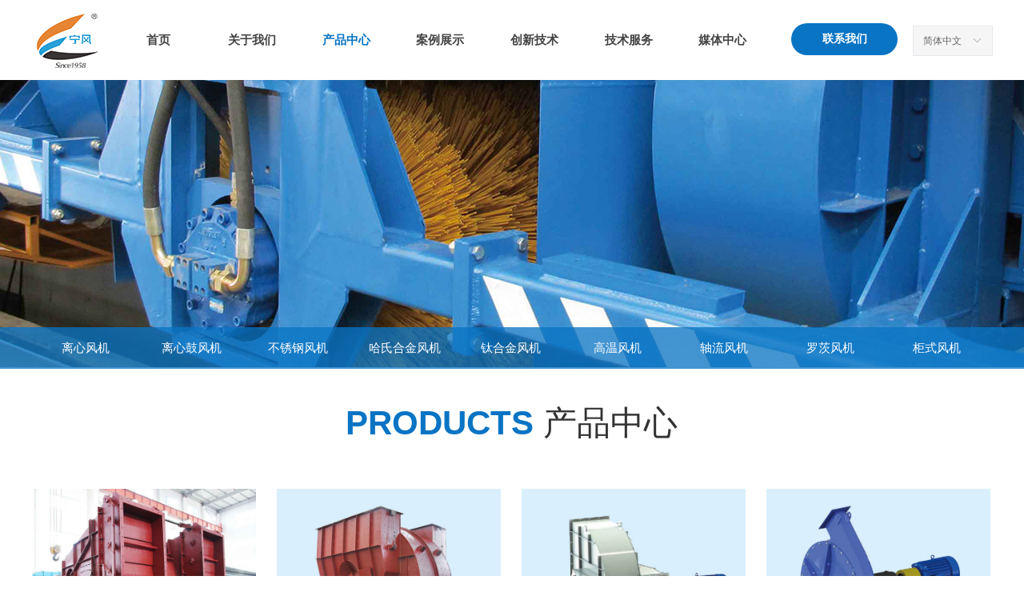

--- FILE ---
content_type: text/html; charset=utf-8
request_url: http://cn-fan.com/cpzx
body_size: 15765
content:


<!DOCTYPE html>

<html class="smart-design-mode">
<head>


        <meta name="viewport" content="width=device-width" />

    <meta http-equiv="Content-Type" content="text/html; charset=utf-8" />
    <meta name="description" />
    <meta name="keywords" />
    <meta name="renderer" content="webkit" />
    <meta name="applicable-device" content="pc" />
    <meta http-equiv="Cache-Control" content="no-transform" />
    <title>产品中心-宁风科技（宁波）有限公司</title>
    <link rel="icon" href="//nwzimg.wezhan.cn/sitefiles10224/10224556/logo_32.png"/><link rel="shortcut icon" href="//nwzimg.wezhan.cn/sitefiles10224/10224556/logo_32.png"/><link rel="bookmark" href="//nwzimg.wezhan.cn/sitefiles10224/10224556/logo_32.png"/>
    <link href="https://nwzimg.wezhan.cn/Designer/Content/bottom/pcstyle.css?_version=20250314160850" rel="stylesheet" type="text/css"/>
    <link href="https://nwzimg.wezhan.cn/Content/public/css/reset.css?_version=20251020173726" rel="stylesheet" type="text/css"/>
    <link href="https://nwzimg.wezhan.cn/static/iconfont/1.0.0/iconfont.css?_version=20250314160853" rel="stylesheet" type="text/css"/>
    <link href="https://nwzimg.wezhan.cn/static/iconfont/2.0.0/iconfont.css?_version=20250423163359" rel="stylesheet" type="text/css"/>
    <link href="https://nwzimg.wezhan.cn/static/iconfont/designer/iconfont.css?_version=20250515165214" rel="stylesheet" type="text/css"/>
    <link href="https://nwzimg.wezhan.cn/static/iconfont/companyinfo/iconfont.css?_version=20250314160853" rel="stylesheet" type="text/css"/>
    <link href="https://nwzimg.wezhan.cn/Designer/Content/base/css/pager.css?_version=20250314160850" rel="stylesheet" type="text/css"/>
    <link href="https://nwzimg.wezhan.cn/Designer/Content/base/css/hover-effects.css?_version=20250314160850" rel="stylesheet" type="text/css"/>
    <link href="https://nwzimg.wezhan.cn/Designer/Content/base/css/antChain.css?_version=20250314160850" rel="stylesheet" type="text/css"/>


    
    <link href="//nwzimg.wezhan.cn/pubsf/10224/10224556/css/213476_Pc_zh-CN.css?preventCdnCacheSeed=7bd1190ab0c24cfc8245a8dae6330b69" rel="stylesheet" />
    <script src="https://nwzimg.wezhan.cn/Scripts/JQuery/jquery-3.6.3.min.js?_version=20250314165221" type="text/javascript"></script>
    <script src="https://nwzimg.wezhan.cn/Designer/Scripts/jquery.lazyload.min.js?_version=20250314160851" type="text/javascript"></script>
    <script src="https://nwzimg.wezhan.cn/Designer/Scripts/smart.animation.min.js?_version=20250314160851" type="text/javascript"></script>
    <script src="https://nwzimg.wezhan.cn/Designer/Content/Designer-panel/js/kino.razor.min.js?_version=20250314160850" type="text/javascript"></script>
    <script src="https://nwzimg.wezhan.cn/Scripts/common.min.js?v=20200318&_version=20251202180946" type="text/javascript"></script>
    <script src="https://nwzimg.wezhan.cn/Administration/Scripts/admin.validator.min.js?_version=20250314160844" type="text/javascript"></script>
    <script src="https://nwzimg.wezhan.cn/Administration/Content/plugins/cookie/jquery.cookie.js?_version=20250314160844" type="text/javascript"></script>
    <script src="https://nwzimg.wezhan.cn/Scripts/utils.js?_version=20251120174626" type="text/javascript"></script>

    <script type='text/javascript' id='jqPaginator' src='https://nwzimg.wezhan.cn/Scripts/statics/js/jqPaginator.min.js?_version=20250314160851' ></script>
    
<script type="text/javascript">
           window.SEED_CONFIG = {
       customerId: ""
            };
        $.ajaxSetup({
            cache: false,
            beforeSend: function (jqXHR, settings) {
                settings.data = settings.data && settings.data.length > 0 ? (settings.data + "&") : "";
                settings.data = settings.data + "__RequestVerificationToken=" + $('input[name="__RequestVerificationToken"]').val();
                return true;
            }
        });
</script>
<script>
var _hmt = _hmt || [];
(function() {
  var hm = document.createElement("script");
  hm.src = "https://hm.baidu.com/hm.js?4574076114d4b1da1a40f6509059646f";
  var s = document.getElementsByTagName("script")[0]; 
  s.parentNode.insertBefore(hm, s);
})();
</script>


</head>
<body id="smart-body" area="main">
 

    <input type="hidden" id="pageinfo"
           value="213476"
           data-type="1"
           data-device="Pc"
           data-entityid="213476" />
    <input id="txtDeviceSwitchEnabled" value="show" type="hidden" />


    


    
<!-- 在 mainContentWrapper 的下一层的三个div上设置了zindex。把页头页尾所在的层级调整高于中间内容，以防止中间内容遮盖页头页尾 -->

<div id="mainContentWrapper" style="background-color: transparent; background-image: none; background-repeat: no-repeat;background-position:0 0; background:-moz-linear-gradient(top, none, none);background:-webkit-gradient(linear, left top, left bottom, from(none), to(none));background:-o-linear-gradient(top, none, none);background:-ms-linear-gradient(top, none, none);background:linear-gradient(top, none, none);;
     position: relative; width: 100%;min-width:1200px;background-size: auto;" bgScroll="none">
    
    <div style="background-color: transparent; background-image: none; background-repeat: no-repeat;background-position:0 0; background:-moz-linear-gradient(top, none, none);background:-webkit-gradient(linear, left top, left bottom, from(none), to(none));background:-o-linear-gradient(top, none, none);background:-ms-linear-gradient(top, none, none);background:linear-gradient(top, none, none);;
         position: relative; width: 100%;min-width:1200px;background-size: auto; z-index:auto;" bgScroll="none">
        <div class=" header" cpid="213258" id="smv_Area0" style="width: 1200px; height: 99px;  position: relative; margin: 0 auto">
            <div id="smv_tem_1_20" ctype="banner"  class="esmartMargin smartAbs " cpid="213258" cstyle="Style1" ccolor="Item0" areaId="Area0" isContainer="True" pvid="" tareaId="Area0"  re-direction="y" daxis="Y" isdeletable="True" style="height: 100px; width: 100%; left: 0px; top: 0px;z-index:2;"><div class="yibuFrameContent tem_1_20  banner_Style1  " style="overflow:visible;;" ><div class="fullcolumn-inner smAreaC" id="smc_Area0" cid="tem_1_20" style="width:1200px">
    <div id="smv_tem_2_32" ctype="image"  class="esmartMargin smartAbs " cpid="213258" cstyle="Style1" ccolor="Item0" areaId="Area0" isContainer="False" pvid="tem_1_20" tareaId="Area0"  re-direction="all" daxis="All" isdeletable="True" style="height: 75px; width: 90px; left: 0px; top: 13px;z-index:2;"><div class="yibuFrameContent tem_2_32  image_Style1  " style="overflow:visible;;" >
    <div class="w-image-box image-clip-wrap" data-fillType="1" id="div_tem_2_32">
        <a target="_self" href="">
            <img loading="lazy" 
                 src="//nwzimg.wezhan.cn/contents/sitefiles2044/10224556/images/20008135.png" 
                 alt="" 
                 title="" 
                 id="img_smv_tem_2_32" 
                 style="width: 88px; height:73px;"
                 class=""
             >
        </a>
    </div>

    <script type="text/javascript">
        $(function () {
            
                InitImageSmv("tem_2_32", "88", "75", "1");
            
                 });
    </script>

</div></div><div id="smv_tem_3_12" ctype="nav"  class="esmartMargin smartAbs " cpid="213258" cstyle="Style1" ccolor="Item0" areaId="Area0" isContainer="False" pvid="tem_1_20" tareaId="Area0"  re-direction="all" daxis="All" isdeletable="True" style="height: 100px; width: 823px; left: 99px; top: 0px;z-index:3;"><div class="yibuFrameContent tem_3_12  nav_Style1  " style="overflow:visible;;" ><div id="nav_tem_3_12" class="nav_pc_t_1">
    <ul class="w-nav" navstyle="style1">
                <li class="w-nav-inner" style="height:100px;line-height:100px;width:14.2857142857143%;">
                    <div class="w-nav-item">
                        <i class="w-nav-item-line"></i>
                                <a href="/sy" target="_self" class="w-nav-item-link">
                                    <span class="mw-iconfont"></span>
                                    <span class="w-link-txt">首页</span>
                                </a>
                       
                    </div>
                </li>
                <li class="w-nav-inner" style="height:100px;line-height:100px;width:14.2857142857143%;">
                    <div class="w-nav-item">
                        <i class="w-nav-item-line"></i>
                                <a href="/gsjj" target="_self" class="w-nav-item-link">
                                    <span class="mw-iconfont"></span>
                                    <span class="w-link-txt">关于我们</span>
                                </a>
                       
                    </div>
                        <ul class="w-subnav" style="width:140px">
                                <li class="w-subnav-item userWidth">
                                    <a href="/gsry" target="_self" class="w-subnav-link" style="height:42px;line-height:42px;">
                                        <span class="mw-iconfont"></span>
                                        <span class="w-link-txt">公司荣誉</span>
                                    </a>
                                </li>
                                <li class="w-subnav-item userWidth">
                                    <a href="/qywh" target="_self" class="w-subnav-link" style="height:42px;line-height:42px;">
                                        <span class="mw-iconfont"></span>
                                        <span class="w-link-txt">企业文化</span>
                                    </a>
                                </li>
                                <li class="w-subnav-item userWidth">
                                    <a href="/hxjzl" target="_self" class="w-subnav-link" style="height:42px;line-height:42px;">
                                        <span class="mw-iconfont"></span>
                                        <span class="w-link-txt">核心竞争力</span>
                                    </a>
                                </li>
                                <li class="w-subnav-item userWidth">
                                    <a href="/gsjj" target="_self" class="w-subnav-link" style="height:42px;line-height:42px;">
                                        <span class="mw-iconfont"></span>
                                        <span class="w-link-txt">公司简介</span>
                                    </a>
                                </li>
                                <li class="w-subnav-item userWidth">
                                    <a href="/fzlc" target="_self" class="w-subnav-link" style="height:42px;line-height:42px;">
                                        <span class="mw-iconfont"></span>
                                        <span class="w-link-txt">发展历程</span>
                                    </a>
                                </li>
                        </ul>
                </li>
                <li class="w-nav-inner" style="height:100px;line-height:100px;width:14.2857142857143%;">
                    <div class="w-nav-item">
                        <i class="w-nav-item-line"></i>
                                <a href="/cpzx" target="_self" class="w-nav-item-link">
                                    <span class="mw-iconfont"></span>
                                    <span class="w-link-txt">产品中心</span>
                                </a>
                       
                    </div>
                        <ul class="w-subnav" style="width:140px">
                                <li class="w-subnav-item userWidth">
                                    <a href="/ProductInfoCategory?categoryId=510957&amp;PageInfoId=0" target="_self" class="w-subnav-link" style="height:42px;line-height:42px;">
                                        <span class="mw-iconfont"></span>
                                        <span class="w-link-txt">离心风机</span>
                                    </a>
                                </li>
                                <li class="w-subnav-item userWidth">
                                    <a href="/ProductInfoCategory?categoryId=510959&amp;PageInfoId=0" target="_self" class="w-subnav-link" style="height:42px;line-height:42px;">
                                        <span class="mw-iconfont"></span>
                                        <span class="w-link-txt">离心鼓风机</span>
                                    </a>
                                </li>
                                <li class="w-subnav-item userWidth">
                                    <a href="/ProductInfoCategory?categoryId=510961&amp;PageInfoId=0" target="_self" class="w-subnav-link" style="height:42px;line-height:42px;">
                                        <span class="mw-iconfont"></span>
                                        <span class="w-link-txt">不锈钢风机</span>
                                    </a>
                                </li>
                                <li class="w-subnav-item userWidth">
                                    <a href="/ProductInfoCategory?categoryId=510962&amp;PageInfoId=0" target="_self" class="w-subnav-link" style="height:42px;line-height:42px;">
                                        <span class="mw-iconfont"></span>
                                        <span class="w-link-txt">哈氏合金风机</span>
                                    </a>
                                </li>
                                <li class="w-subnav-item userWidth">
                                    <a href="/ProductInfoCategory?categoryId=510963&amp;PageInfoId=0" target="_self" class="w-subnav-link" style="height:42px;line-height:42px;">
                                        <span class="mw-iconfont"></span>
                                        <span class="w-link-txt">钛合金风机</span>
                                    </a>
                                </li>
                                <li class="w-subnav-item userWidth">
                                    <a href="/ProductInfoCategory?categoryId=510965&amp;PageInfoId=0" target="_self" class="w-subnav-link" style="height:42px;line-height:42px;">
                                        <span class="mw-iconfont"></span>
                                        <span class="w-link-txt">高温风机</span>
                                    </a>
                                </li>
                                <li class="w-subnav-item userWidth">
                                    <a href="/ProductInfoCategory?categoryId=510968&amp;PageInfoId=0" target="_self" class="w-subnav-link" style="height:42px;line-height:42px;">
                                        <span class="mw-iconfont"></span>
                                        <span class="w-link-txt">轴流风机</span>
                                    </a>
                                </li>
                                <li class="w-subnav-item userWidth">
                                    <a href="/ProductInfoCategory?categoryId=510969&amp;PageInfoId=0" target="_self" class="w-subnav-link" style="height:42px;line-height:42px;">
                                        <span class="mw-iconfont"></span>
                                        <span class="w-link-txt">罗茨风机</span>
                                    </a>
                                </li>
                                <li class="w-subnav-item userWidth">
                                    <a href="/ProductInfoCategory?categoryId=514282&amp;PageInfoId=0" target="_self" class="w-subnav-link" style="height:42px;line-height:42px;">
                                        <span class="mw-iconfont"></span>
                                        <span class="w-link-txt">柜式风机</span>
                                    </a>
                                </li>
                        </ul>
                </li>
                <li class="w-nav-inner" style="height:100px;line-height:100px;width:14.2857142857143%;">
                    <div class="w-nav-item">
                        <i class="w-nav-item-line"></i>
                                <a href="/alzs" target="_self" class="w-nav-item-link">
                                    <span class="mw-iconfont"></span>
                                    <span class="w-link-txt">案例展示</span>
                                </a>
                       
                    </div>
                        <ul class="w-subnav" style="width:140px">
                                <li class="w-subnav-item userWidth">
                                    <a href="/gthy" target="_self" class="w-subnav-link" style="height:42px;line-height:42px;">
                                        <span class="mw-iconfont"></span>
                                        <span class="w-link-txt">钢铁行业</span>
                                    </a>
                                </li>
                                <li class="w-subnav-item userWidth">
                                    <a href="/blhy" target="_self" class="w-subnav-link" style="height:42px;line-height:42px;">
                                        <span class="mw-iconfont"></span>
                                        <span class="w-link-txt">玻璃行业</span>
                                    </a>
                                </li>
                                <li class="w-subnav-item userWidth">
                                    <a href="/ymhy" target="_self" class="w-subnav-link" style="height:42px;line-height:42px;">
                                        <span class="mw-iconfont"></span>
                                        <span class="w-link-txt">岩棉行业</span>
                                    </a>
                                </li>
                                <li class="w-subnav-item userWidth">
                                    <a href="/ychy" target="_self" class="w-subnav-link" style="height:42px;line-height:42px;">
                                        <span class="mw-iconfont"></span>
                                        <span class="w-link-txt">烟草行业</span>
                                    </a>
                                </li>
                                <li class="w-subnav-item userWidth">
                                    <a href="/tlhy" target="_self" class="w-subnav-link" style="height:42px;line-height:42px;">
                                        <span class="mw-iconfont"></span>
                                        <span class="w-link-txt">铁路行业</span>
                                    </a>
                                </li>
                                <li class="w-subnav-item userWidth">
                                    <a href="/fmhhy" target="_self" class="w-subnav-link" style="height:42px;line-height:42px;">
                                        <span class="mw-iconfont"></span>
                                        <span class="w-link-txt">粉煤灰行业</span>
                                    </a>
                                </li>
                                <li class="w-subnav-item userWidth">
                                    <a href="/mhghy" target="_self" class="w-subnav-link" style="height:42px;line-height:42px;">
                                        <span class="mw-iconfont"></span>
                                        <span class="w-link-txt">煤化工行业</span>
                                    </a>
                                </li>
                                <li class="w-subnav-item userWidth">
                                    <a href="/hbhy" target="_self" class="w-subnav-link" style="height:42px;line-height:42px;">
                                        <span class="mw-iconfont"></span>
                                        <span class="w-link-txt">环保行业</span>
                                    </a>
                                </li>
                                <li class="w-subnav-item userWidth">
                                    <a href="/snhy" target="_self" class="w-subnav-link" style="height:42px;line-height:42px;">
                                        <span class="mw-iconfont"></span>
                                        <span class="w-link-txt">水泥行业</span>
                                    </a>
                                </li>
                                <li class="w-subnav-item userWidth">
                                    <a href="/dlhy" target="_self" class="w-subnav-link" style="height:42px;line-height:42px;">
                                        <span class="mw-iconfont"></span>
                                        <span class="w-link-txt">电力行业</span>
                                    </a>
                                </li>
                                <li class="w-subnav-item userWidth">
                                    <a href="/ljfshy" target="_self" class="w-subnav-link" style="height:42px;line-height:42px;">
                                        <span class="mw-iconfont"></span>
                                        <span class="w-link-txt">垃圾焚烧行业</span>
                                    </a>
                                </li>
                                <li class="w-subnav-item userWidth">
                                    <a href="/rzbhy" target="_self" class="w-subnav-link" style="height:42px;line-height:42px;">
                                        <span class="mw-iconfont"></span>
                                        <span class="w-link-txt">人造板行业</span>
                                    </a>
                                </li>
                                <li class="w-subnav-item userWidth">
                                    <a href="/zzhy" target="_self" class="w-subnav-link" style="height:42px;line-height:42px;">
                                        <span class="mw-iconfont"></span>
                                        <span class="w-link-txt">造纸行业</span>
                                    </a>
                                </li>
                        </ul>
                </li>
                <li class="w-nav-inner" style="height:100px;line-height:100px;width:14.2857142857143%;">
                    <div class="w-nav-item">
                        <i class="w-nav-item-line"></i>
                                <a href="/zzgyjs" target="_self" class="w-nav-item-link">
                                    <span class="mw-iconfont"></span>
                                    <span class="w-link-txt">创新技术</span>
                                </a>
                       
                    </div>
                        <ul class="w-subnav" style="width:140px">
                                <li class="w-subnav-item userWidth">
                                    <a href="/zzgyjs" target="_self" class="w-subnav-link" style="height:42px;line-height:42px;">
                                        <span class="mw-iconfont"></span>
                                        <span class="w-link-txt">制造工艺技术</span>
                                    </a>
                                </li>
                                <li class="w-subnav-item userWidth">
                                    <a href="/bmcl" target="_self" class="w-subnav-link" style="height:42px;line-height:42px;">
                                        <span class="mw-iconfont"></span>
                                        <span class="w-link-txt">表面处理</span>
                                    </a>
                                </li>
                                <li class="w-subnav-item userWidth">
                                    <a href="/ylphcs" target="_self" class="w-subnav-link" style="height:42px;line-height:42px;">
                                        <span class="mw-iconfont"></span>
                                        <span class="w-link-txt">叶轮平衡测试</span>
                                    </a>
                                </li>
                                <li class="w-subnav-item userWidth">
                                    <a href="/sjgy" target="_self" class="w-subnav-link" style="height:42px;line-height:42px;">
                                        <span class="mw-iconfont"></span>
                                        <span class="w-link-txt">设计工艺</span>
                                    </a>
                                </li>
                        </ul>
                </li>
                <li class="w-nav-inner" style="height:100px;line-height:100px;width:14.2857142857143%;">
                    <div class="w-nav-item">
                        <i class="w-nav-item-line"></i>
                                <a href="/jsfw" target="_self" class="w-nav-item-link">
                                    <span class="mw-iconfont"></span>
                                    <span class="w-link-txt">技术服务</span>
                                </a>
                       
                    </div>
                        <ul class="w-subnav" style="width:140px">
                                <li class="w-subnav-item userWidth">
                                    <a href="/jsfw" target="_self" class="w-subnav-link" style="height:42px;line-height:42px;">
                                        <span class="mw-iconfont"></span>
                                        <span class="w-link-txt">技术服务</span>
                                    </a>
                                </li>
                                <li class="w-subnav-item userWidth">
                                    <a href="/fwlc" target="_self" class="w-subnav-link" style="height:42px;line-height:42px;">
                                        <span class="mw-iconfont"></span>
                                        <span class="w-link-txt">服务流程</span>
                                    </a>
                                </li>
                                <li class="w-subnav-item userWidth">
                                    <a href="/cgjc" target="_self" class="w-subnav-link" style="height:42px;line-height:42px;">
                                        <span class="mw-iconfont"></span>
                                        <span class="w-link-txt">常规检查</span>
                                    </a>
                                </li>
                                <li class="w-subnav-item userWidth">
                                    <a href="/cjgz" target="_self" class="w-subnav-link" style="height:42px;line-height:42px;">
                                        <span class="mw-iconfont"></span>
                                        <span class="w-link-txt">常见故障</span>
                                    </a>
                                </li>
                        </ul>
                </li>
                <li class="w-nav-inner" style="height:100px;line-height:100px;width:14.2857142857143%;">
                    <div class="w-nav-item">
                        <i class="w-nav-item-line"></i>
                                <a href="/gsxw" target="_self" class="w-nav-item-link">
                                    <span class="mw-iconfont"></span>
                                    <span class="w-link-txt">媒体中心</span>
                                </a>
                       
                    </div>
                        <ul class="w-subnav" style="width:140px">
                                <li class="w-subnav-item userWidth">
                                    <a href="/gsxw" target="_self" class="w-subnav-link" style="height:42px;line-height:42px;">
                                        <span class="mw-iconfont"></span>
                                        <span class="w-link-txt">公司新闻</span>
                                    </a>
                                </li>
                                <li class="w-subnav-item userWidth">
                                    <a href="/jszk" target="_self" class="w-subnav-link" style="height:42px;line-height:42px;">
                                        <span class="mw-iconfont"></span>
                                        <span class="w-link-txt">技术专刊</span>
                                    </a>
                                </li>
                        </ul>
                </li>

    </ul>
</div>
<script>
    $(function () {
        var $nav = $("#smv_tem_3_12 .w-nav");
        var $inner = $("#smv_tem_3_12 .w-nav-inner");
        var rightBorder = parseInt($nav.css("border-right-width"));
        var leftBorder = parseInt($nav.css("border-left-width"));
        var topBorder = parseInt($nav.css("border-top-width"));
        var bottomBorder = parseInt($nav.css("border-bottom-width"));
        var height = $("#smv_tem_3_12").height();
        var width = $('#smv_tem_3_12').width();
        $nav.height(height - topBorder - bottomBorder);
        $nav.width(width - leftBorder - rightBorder);
        $inner.height(height - topBorder - bottomBorder).css("line-height", height - topBorder - bottomBorder+"px");


        $('#nav_tem_3_12').find('.w-subnav').hide();
        var $this, item, itemAll;
        $('#nav_tem_3_12').off('mouseenter').on('mouseenter', '.w-nav-inner', function () {
            itemAll = $('#nav_tem_3_12').find('.w-subnav');
            $this = $(this);
            item = $this.find('.w-subnav');
            item.slideDown();
        }).off('mouseleave').on('mouseleave', '.w-nav-inner', function () {
            item = $(this).find('.w-subnav');
            item.stop().slideUp(function () {
                ////设置回调，防止slidUp自动加上height和width导致在子导航中设置height和width无效
                //item.css({
                //    height: '',
                //    width: ''
                //})
            });
        });
        SetNavSelectedStyle('nav_tem_3_12');//选中当前导航
    });

</script></div></div><div id="smv_tem_4_52" ctype="languages"  class="esmartMargin smartAbs " cpid="213258" cstyle="Style1" ccolor="Item0" areaId="Area0" isContainer="False" pvid="tem_1_20" tareaId="Area0"  re-direction="all" daxis="All" isdeletable="True" style="height: 36px; width: 98px; left: 1101px; top: 32px;z-index:1;"><div class="yibuFrameContent tem_4_52  languages_Style1  " style="overflow:visible;;" >	<div class="lun_pc_s_1">
		<div class="w-language">
			<div class="w-language-inner">
				<span class="w-language-pic mw-iconfont">&#xa005;</span>
				<span class="w-language-txt"><a class="w-language-val-link" href="javascript:void(0)" languageid="2">简体中文</a></span>
			</div>
			<ul class="w-language-dropdown">
                    <li  name="languageControl_lang2"  class="w-language-dropdown-item"><a class="w-language-link" href="javascript:void(0)" languageid="2" languageculture="zh-CN">简体中文</a></li>
                    <li  name="languageControl_lang1"  class="w-language-dropdown-item"><a class="w-language-link" href="javascript:void(0)" languageid="1" languageculture="en-US">English</a></li>
			</ul>
		</div>
	</div>

<script type="text/javascript">
    $(function () {
        var cookieLanguageCulture = $.cookie("yibu_rt_language");
        if (typeof cookieLanguageCulture != 'undefined') {
            var selectItem = $('#smv_tem_4_52 li a[languageculture="' + cookieLanguageCulture + '"]');
                if ($(selectItem).length > 0)
                {
                    $('#smv_tem_4_52 .m-language-val-link').attr("languageid", $(selectItem).attr("languageid"));
                    $('#smv_tem_4_52 .m-language-val-link').text($(selectItem).text());
                }
            }
        });
</script>


	<script type="text/javascript">

    $(function () {
        $('#smv_tem_4_52').on("click", "li.w-language-dropdown-item a", function () {
            var languageid = $(this).attr("languageid");
            var languageculture = $(this).attr("languageculture");
            if (languageid != undefined) {
                $.ajax({
                    cache: false,
                    url: "/Common/ChangeRunTimeLanguage",
                    type: "post",
                    data: { languageId: languageid, languageCulture: languageculture },
                    dataType: "json",
                    success: function (result) {
                        if (result.IsSuccess) {
                            var href = window.location.href;
                            href = unescape(href);
                            if (href.indexOf("languageId=") > -1) {
                                href =href.replace(/languageId=\d/, "languageId=" + languageid);
                                //href = escape(href);
                                window.location.href = href;
                            } else
                                location.reload();
                            
                        }
                    },
                    error: function () { }
                });
            }
        })
    });
</script>
</div></div><div id="smv_tem_23_27" ctype="button"  class="esmartMargin smartAbs " cpid="213258" cstyle="Style1" ccolor="Item0" areaId="Area0" isContainer="False" pvid="tem_1_20" tareaId="Area0"  re-direction="all" daxis="All" isdeletable="True" style="height: 42px; width: 135px; left: 949px; top: 29px;z-index:4;"><div class="yibuFrameContent tem_23_27  button_Style1  " style="overflow:visible;;" ><a target="_self" href="/lxwm" class="w-button f-ellipsis" style="width: 133px; height: 40px; line-height: 40px;">
    <span class="w-button-position">
        <em class="w-button-text f-ellipsis">
            <i class="mw-iconfont w-button-icon w-icon-hide"></i>
            <span class="mw-txt">联系我们</span>
        </em>
    </span>
</a>
    <script type="text/javascript">
        $(function () {
        });
    </script>
</div></div></div>
<div id="bannerWrap_tem_1_20" class="fullcolumn-outer" style="position: absolute; top: 0; bottom: 0;">
</div>

<script type="text/javascript">

    $(function () {
        var resize = function () {
            $("#smv_tem_1_20 >.yibuFrameContent>.fullcolumn-inner").width($("#smv_tem_1_20").parent().width());
            $('#bannerWrap_tem_1_20').fullScreen(function (t) {
                if (VisitFromMobile()) {
                    t.css("min-width", t.parent().width())
                }
            });
        }
        if (typeof (LayoutConverter) !== "undefined") {
            LayoutConverter.CtrlJsVariableList.push({
                CtrlId: "tem_1_20",
                ResizeFunc: resize,
            });
        } else {
            $(window).resize(function (e) {
                if (e.target == this) {
                    resize();
                }
            });
        }

        resize();
    });
</script>
</div></div>
        </div>
    </div>

    <div class="main-layout-wrapper" id="smv_AreaMainWrapper" style="background-color: transparent; background-image: none;
         background-repeat: no-repeat;background-position:0 0; background:-moz-linear-gradient(top, none, none);background:-webkit-gradient(linear, left top, left bottom, from(none), to(none));background:-o-linear-gradient(top, none, none);background:-ms-linear-gradient(top, none, none);background:linear-gradient(top, none, none);;background-size: auto; z-index:auto;"
         bgScroll="none">
        <div class="main-layout" id="tem-main-layout11" style="width: 100%;">
            <div style="display: none">
                
            </div>
            <div class="" id="smv_MainContent" rel="mainContentWrapper" style="width: 100%; min-height: 300px; position: relative; ">
                
                <div class="smvWrapper"  style="min-width:1200px;  position: relative; background-color: transparent; background-image: none; background-repeat: no-repeat; background:-moz-linear-gradient(top, none, none);background:-webkit-gradient(linear, left top, left bottom, from(none), to(none));background:-o-linear-gradient(top, none, none);background:-ms-linear-gradient(top, none, none);background:linear-gradient(top, none, none);;background-position:0 0;background-size:auto;" bgScroll="none"><div class="smvContainer" id="smv_Main" cpid="213476" style="min-height:400px;width:1200px;height:1361px;  position: relative; "><div id="smv_con_29_13" ctype="banner"  class="esmartMargin smartAbs " cpid="213476" cstyle="Style1" ccolor="Item0" areaId="" isContainer="True" pvid="" tareaId=""  re-direction="y" daxis="Y" isdeletable="True" style="height: 360px; width: 100%; left: 0px; top: 0px;z-index:0;"><div class="yibuFrameContent con_29_13  banner_Style1  " style="overflow:visible;;" ><div class="fullcolumn-inner smAreaC" id="smc_Area0" cid="con_29_13" style="width:1200px">
    <div id="smv_con_34_59" ctype="banner"  class="esmartMargin smartAbs " cpid="213476" cstyle="Style1" ccolor="Item0" areaId="Area0" isContainer="True" pvid="con_29_13" tareaId=""  re-direction="y" daxis="Y" isdeletable="True" style="height: 52px; width: 100%; left: 0px; top: 310px;z-index:1;"><div class="yibuFrameContent con_34_59  banner_Style1  " style="overflow:visible;;" ><div class="fullcolumn-inner smAreaC" id="smc_Area0" cid="con_34_59" style="width:1200px">
    <div id="smv_con_35_59" ctype="nav"  class="esmartMargin smartAbs " cpid="213476" cstyle="Style6" ccolor="Item0" areaId="Area0" isContainer="False" pvid="con_34_59" tareaId=""  re-direction="all" daxis="All" isdeletable="True" style="height: 52px; width: 1198px; left: 0px; top: 0px;z-index:1;"><div class="yibuFrameContent con_35_59  nav_Style6  " style="overflow:visible;;" ><div id="nav_con_35_59" class="nav_pc_t_6">
    <ul class="w-nav" navstyle="style6">
                <li class="w-nav-inner" style="height:52px;line-height:52px;width:11.1111111111111%;">
                    <div class="w-nav-item">
                        <a href="/ProductInfoCategory?categoryId=510957&amp;PageInfoId=0" target="_self" class="w-nav-item-link">
                            <span class="mw-iconfont"></span>
                            <span class="w-link-txt">离心风机</span>
                        </a>
                        <a href="/ProductInfoCategory?categoryId=510957&amp;PageInfoId=0" target="_self" class="w-nav-item-link hover">
                            <span class="mw-iconfont"></span>
                            <span class="w-link-txt">离心风机</span>
                        </a>
                    </div>
                </li>
                <li class="w-nav-inner" style="height:52px;line-height:52px;width:11.1111111111111%;">
                    <div class="w-nav-item">
                        <a href="/ProductInfoCategory?categoryId=510959&amp;PageInfoId=0" target="_self" class="w-nav-item-link">
                            <span class="mw-iconfont"></span>
                            <span class="w-link-txt">离心鼓风机</span>
                        </a>
                        <a href="/ProductInfoCategory?categoryId=510959&amp;PageInfoId=0" target="_self" class="w-nav-item-link hover">
                            <span class="mw-iconfont"></span>
                            <span class="w-link-txt">离心鼓风机</span>
                        </a>
                    </div>
                </li>
                <li class="w-nav-inner" style="height:52px;line-height:52px;width:11.1111111111111%;">
                    <div class="w-nav-item">
                        <a href="/ProductInfoCategory?categoryId=510961&amp;PageInfoId=0" target="_self" class="w-nav-item-link">
                            <span class="mw-iconfont"></span>
                            <span class="w-link-txt">不锈钢风机</span>
                        </a>
                        <a href="/ProductInfoCategory?categoryId=510961&amp;PageInfoId=0" target="_self" class="w-nav-item-link hover">
                            <span class="mw-iconfont"></span>
                            <span class="w-link-txt">不锈钢风机</span>
                        </a>
                    </div>
                </li>
                <li class="w-nav-inner" style="height:52px;line-height:52px;width:11.1111111111111%;">
                    <div class="w-nav-item">
                        <a href="/ProductInfoCategory?categoryId=510962&amp;PageInfoId=0" target="_self" class="w-nav-item-link">
                            <span class="mw-iconfont"></span>
                            <span class="w-link-txt">哈氏合金风机</span>
                        </a>
                        <a href="/ProductInfoCategory?categoryId=510962&amp;PageInfoId=0" target="_self" class="w-nav-item-link hover">
                            <span class="mw-iconfont"></span>
                            <span class="w-link-txt">哈氏合金风机</span>
                        </a>
                    </div>
                </li>
                <li class="w-nav-inner" style="height:52px;line-height:52px;width:11.1111111111111%;">
                    <div class="w-nav-item">
                        <a href="/ProductInfoCategory?categoryId=510963&amp;PageInfoId=0" target="_self" class="w-nav-item-link">
                            <span class="mw-iconfont"></span>
                            <span class="w-link-txt">钛合金风机</span>
                        </a>
                        <a href="/ProductInfoCategory?categoryId=510963&amp;PageInfoId=0" target="_self" class="w-nav-item-link hover">
                            <span class="mw-iconfont"></span>
                            <span class="w-link-txt">钛合金风机</span>
                        </a>
                    </div>
                </li>
                <li class="w-nav-inner" style="height:52px;line-height:52px;width:11.1111111111111%;">
                    <div class="w-nav-item">
                        <a href="/ProductInfoCategory?categoryId=510965&amp;PageInfoId=0" target="_self" class="w-nav-item-link">
                            <span class="mw-iconfont"></span>
                            <span class="w-link-txt">高温风机</span>
                        </a>
                        <a href="/ProductInfoCategory?categoryId=510965&amp;PageInfoId=0" target="_self" class="w-nav-item-link hover">
                            <span class="mw-iconfont"></span>
                            <span class="w-link-txt">高温风机</span>
                        </a>
                    </div>
                </li>
                <li class="w-nav-inner" style="height:52px;line-height:52px;width:11.1111111111111%;">
                    <div class="w-nav-item">
                        <a href="/ProductInfoCategory?categoryId=510968&amp;PageInfoId=0" target="_self" class="w-nav-item-link">
                            <span class="mw-iconfont"></span>
                            <span class="w-link-txt">轴流风机</span>
                        </a>
                        <a href="/ProductInfoCategory?categoryId=510968&amp;PageInfoId=0" target="_self" class="w-nav-item-link hover">
                            <span class="mw-iconfont"></span>
                            <span class="w-link-txt">轴流风机</span>
                        </a>
                    </div>
                </li>
                <li class="w-nav-inner" style="height:52px;line-height:52px;width:11.1111111111111%;">
                    <div class="w-nav-item">
                        <a href="/ProductInfoCategory?categoryId=510969&amp;PageInfoId=0" target="_self" class="w-nav-item-link">
                            <span class="mw-iconfont"></span>
                            <span class="w-link-txt">罗茨风机</span>
                        </a>
                        <a href="/ProductInfoCategory?categoryId=510969&amp;PageInfoId=0" target="_self" class="w-nav-item-link hover">
                            <span class="mw-iconfont"></span>
                            <span class="w-link-txt">罗茨风机</span>
                        </a>
                    </div>
                </li>
                <li class="w-nav-inner" style="height:52px;line-height:52px;width:11.1111111111111%;">
                    <div class="w-nav-item">
                        <a href="/ProductInfoCategory?categoryId=514282&amp;PageInfoId=0" target="_self" class="w-nav-item-link">
                            <span class="mw-iconfont"></span>
                            <span class="w-link-txt">柜式风机</span>
                        </a>
                        <a href="/ProductInfoCategory?categoryId=514282&amp;PageInfoId=0" target="_self" class="w-nav-item-link hover">
                            <span class="mw-iconfont"></span>
                            <span class="w-link-txt">柜式风机</span>
                        </a>
                    </div>
                </li>

    </ul>
</div>
<script>
    $(function () {
        var itemHover, $this, item, itemAll, navHei, link;
        $('#nav_con_35_59 .w-nav').find('.w-subnav').hide();
        $('#nav_con_35_59 .w-nav').off('mouseenter').on('mouseenter', '.w-nav-inner', function () {
            navHei = $('#nav_con_35_59 .w-nav').height();
            itemAll = $('#nav_con_35_59 .w-nav').find('.w-subnav');
            $this = $(this);
            link = $this.find('.w-nav-item-link').eq(0);
            item = $this.find('.w-subnav');
            link.stop().animate({ marginTop: -navHei }, 300)
            item.slideDown();
        }).off('mouseleave').on('mouseleave', '.w-nav-inner', function () {
            $this = $(this);
            item = $this.find('.w-subnav');
            link = $this.find('.w-nav-item-link').eq(0);
            link.stop().animate({ marginTop: 0 }, 300);
            item.stop().slideUp();
        });
        SetNavSelectedStyle('nav_con_35_59');//选中当前导航
    });
</script></div></div></div>
<div id="bannerWrap_con_34_59" class="fullcolumn-outer" style="position: absolute; top: 0; bottom: 0;">
</div>

<script type="text/javascript">

    $(function () {
        var resize = function () {
            $("#smv_con_34_59 >.yibuFrameContent>.fullcolumn-inner").width($("#smv_con_34_59").parent().width());
            $('#bannerWrap_con_34_59').fullScreen(function (t) {
                if (VisitFromMobile()) {
                    t.css("min-width", t.parent().width())
                }
            });
        }
        if (typeof (LayoutConverter) !== "undefined") {
            LayoutConverter.CtrlJsVariableList.push({
                CtrlId: "con_34_59",
                ResizeFunc: resize,
            });
        } else {
            $(window).resize(function (e) {
                if (e.target == this) {
                    resize();
                }
            });
        }

        resize();
    });
</script>
</div></div></div>
<div id="bannerWrap_con_29_13" class="fullcolumn-outer" style="position: absolute; top: 0; bottom: 0;">
</div>

<script type="text/javascript">

    $(function () {
        var resize = function () {
            $("#smv_con_29_13 >.yibuFrameContent>.fullcolumn-inner").width($("#smv_con_29_13").parent().width());
            $('#bannerWrap_con_29_13').fullScreen(function (t) {
                if (VisitFromMobile()) {
                    t.css("min-width", t.parent().width())
                }
            });
        }
        if (typeof (LayoutConverter) !== "undefined") {
            LayoutConverter.CtrlJsVariableList.push({
                CtrlId: "con_29_13",
                ResizeFunc: resize,
            });
        } else {
            $(window).resize(function (e) {
                if (e.target == this) {
                    resize();
                }
            });
        }

        resize();
    });
</script>
</div></div><div id="smv_con_33_13" ctype="listproduct" smanim='{"delay":0.75,"duration":0.75,"direction":"Up","animationName":"slideIn","infinite":"1"}'  class="esmartMargin smartAbs animated" cpid="213476" cstyle="Style2" ccolor="Item0" areaId="" isContainer="False" pvid="" tareaId=""  re-direction="all" daxis="All" isdeletable="True" style="height: 849px; width: 1200px; left: 0px; top: 512px;z-index:0;"><div class="yibuFrameContent con_33_13  listproduct_Style2  " style="overflow:hidden;;" >    <div class="w-list xn-resize">
        <ul class="w-product-list w-list-ul" id="ulList_con_33_13"
            data-title-autolines="1"
            data-desc-autolines="1">
                <li class="w-list-item f-clearfix" onclick="updateList(event)" data-list-title="电站引风机" data-list-picurl="//nwzimg.wezhan.cn/contents/sitefiles2044/10224556/images/19884569.jpg" data-list-id="471365" data-control-id="smv_con_33_13">
                    <a href="/productinfo/471365.html" target="_self" class="w-list-link">
                        <div class="w-list-pic">
                            <img loading="lazy" src="//nwzimg.wezhan.cn/contents/sitefiles2044/10224556/images/19884569.jpg" class="w-listpic-in" />
                        </div>
                        <div class="w-list-bottom">
                            <h5 class="w-list-title">电站引风机</h5>
                            <div class="w-list-desc w-hide"></div>
                            <div class="w-list-price w-hide">¥&nbsp;0.00</div>
                            <p class="w-list-btn w-hide">立即购买</p>
                        </div>
                    </a>
                </li>
                <li class="w-list-item f-clearfix" onclick="updateList(event)" data-list-title="钢厂除尘风机" data-list-picurl="//nwzimg.wezhan.cn/contents/sitefiles2044/10224556/images/19884570.jpg" data-list-id="471357" data-control-id="smv_con_33_13">
                    <a href="/productinfo/471357.html" target="_self" class="w-list-link">
                        <div class="w-list-pic">
                            <img loading="lazy" src="//nwzimg.wezhan.cn/contents/sitefiles2044/10224556/images/19884570.jpg" class="w-listpic-in" />
                        </div>
                        <div class="w-list-bottom">
                            <h5 class="w-list-title">钢厂除尘风机</h5>
                            <div class="w-list-desc w-hide"></div>
                            <div class="w-list-price w-hide">¥&nbsp;0.00</div>
                            <p class="w-list-btn w-hide">立即购买</p>
                        </div>
                    </a>
                </li>
                <li class="w-list-item f-clearfix" onclick="updateList(event)" data-list-title="碾磨循环主排风机" data-list-picurl="//nwzimg.wezhan.cn/contents/sitefiles2044/10224556/images/19884571.jpg" data-list-id="471342" data-control-id="smv_con_33_13">
                    <a href="/productinfo/471342.html" target="_self" class="w-list-link">
                        <div class="w-list-pic">
                            <img loading="lazy" src="//nwzimg.wezhan.cn/contents/sitefiles2044/10224556/images/19884571.jpg" class="w-listpic-in" />
                        </div>
                        <div class="w-list-bottom">
                            <h5 class="w-list-title">碾磨循环主排风机</h5>
                            <div class="w-list-desc w-hide"></div>
                            <div class="w-list-price w-hide">¥&nbsp;0.00</div>
                            <p class="w-list-btn w-hide">立即购买</p>
                        </div>
                    </a>
                </li>
                <li class="w-list-item f-clearfix" onclick="updateList(event)" data-list-title="水泥风机" data-list-picurl="//nwzimg.wezhan.cn/contents/sitefiles2044/10224556/images/19884572.jpg" data-list-id="471323" data-control-id="smv_con_33_13">
                    <a href="/productinfo/471323.html" target="_self" class="w-list-link">
                        <div class="w-list-pic">
                            <img loading="lazy" src="//nwzimg.wezhan.cn/contents/sitefiles2044/10224556/images/19884572.jpg" class="w-listpic-in" />
                        </div>
                        <div class="w-list-bottom">
                            <h5 class="w-list-title">水泥风机</h5>
                            <div class="w-list-desc w-hide"></div>
                            <div class="w-list-price w-hide">¥&nbsp;0.00</div>
                            <p class="w-list-btn w-hide">立即购买</p>
                        </div>
                    </a>
                </li>
                <li class="w-list-item f-clearfix" onclick="updateList(event)" data-list-title="人造板物料输送风机" data-list-picurl="//nwzimg.wezhan.cn/contents/sitefiles2044/10224556/images/19884573.jpg" data-list-id="471321" data-control-id="smv_con_33_13">
                    <a href="/productinfo/471321.html" target="_self" class="w-list-link">
                        <div class="w-list-pic">
                            <img loading="lazy" src="//nwzimg.wezhan.cn/contents/sitefiles2044/10224556/images/19884573.jpg" class="w-listpic-in" />
                        </div>
                        <div class="w-list-bottom">
                            <h5 class="w-list-title">人造板物料输送风机</h5>
                            <div class="w-list-desc w-hide"></div>
                            <div class="w-list-price w-hide">¥&nbsp;0.00</div>
                            <p class="w-list-btn w-hide">立即购买</p>
                        </div>
                    </a>
                </li>
                <li class="w-list-item f-clearfix" onclick="updateList(event)" data-list-title="防腐蚀不锈钢风机" data-list-picurl="//nwzimg.wezhan.cn/contents/sitefiles2044/10224556/images/19884574.jpg" data-list-id="471318" data-control-id="smv_con_33_13">
                    <a href="/productinfo/471318.html" target="_self" class="w-list-link">
                        <div class="w-list-pic">
                            <img loading="lazy" src="//nwzimg.wezhan.cn/contents/sitefiles2044/10224556/images/19884574.jpg" class="w-listpic-in" />
                        </div>
                        <div class="w-list-bottom">
                            <h5 class="w-list-title">防腐蚀不锈钢风机</h5>
                            <div class="w-list-desc w-hide"></div>
                            <div class="w-list-price w-hide">¥&nbsp;0.00</div>
                            <p class="w-list-btn w-hide">立即购买</p>
                        </div>
                    </a>
                </li>
                <li class="w-list-item f-clearfix" onclick="updateList(event)" data-list-title="钢化玻璃风机" data-list-picurl="//nwzimg.wezhan.cn/contents/sitefiles2044/10224556/images/19884575.jpg" data-list-id="471315" data-control-id="smv_con_33_13">
                    <a href="/productinfo/471315.html" target="_self" class="w-list-link">
                        <div class="w-list-pic">
                            <img loading="lazy" src="//nwzimg.wezhan.cn/contents/sitefiles2044/10224556/images/19884575.jpg" class="w-listpic-in" />
                        </div>
                        <div class="w-list-bottom">
                            <h5 class="w-list-title">钢化玻璃风机</h5>
                            <div class="w-list-desc w-hide"></div>
                            <div class="w-list-price w-hide">¥&nbsp;0.00</div>
                            <p class="w-list-btn w-hide">立即购买</p>
                        </div>
                    </a>
                </li>
                <li class="w-list-item f-clearfix" onclick="updateList(event)" data-list-title="冶炼风机" data-list-picurl="//nwzimg.wezhan.cn/contents/sitefiles2044/10224556/images/19884576.jpg" data-list-id="471314" data-control-id="smv_con_33_13">
                    <a href="/productinfo/471314.html" target="_self" class="w-list-link">
                        <div class="w-list-pic">
                            <img loading="lazy" src="//nwzimg.wezhan.cn/contents/sitefiles2044/10224556/images/19884576.jpg" class="w-listpic-in" />
                        </div>
                        <div class="w-list-bottom">
                            <h5 class="w-list-title">冶炼风机</h5>
                            <div class="w-list-desc w-hide"></div>
                            <div class="w-list-price w-hide">¥&nbsp;0.00</div>
                            <p class="w-list-btn w-hide">立即购买</p>
                        </div>
                    </a>
                </li>
        </ul>
    </div>
    <script>
        var callback_con_33_13 = function() {
            var sv = $("#smv_con_33_13");
            var titlelines = parseInt(sv.find(".w-list-ul").attr("data-title-autolines"));
            var desclines = parseInt(sv.find(".w-list-ul").attr("data-desc-autolines"));

            var titleItem = sv.find(".w-list-title");
            var title_line_height = titleItem.css("line-height");
            titleItem.css("height", parseInt(title_line_height) * titlelines);

            var desc_line_height = sv.find(".w-list-desc").css("line-height");
            sv.find(".w-list-desc").css("height", parseInt(desc_line_height) * desclines);

            sv.find("img").cutFill();
        }
        callback_con_33_13();
    </script>
<div id='pager_con_33_13' jp-htmlid='con_33_13' class='xn-pager xn-resize'  jp-style='Style1_Item0' jp-color='0' jp-align='center' jp-enable='true' jp-device='pc'   jp-first='首页' jp-prev='上一页' jp-next='下一页' jp-last='尾页' jp-more='查看更多' jp-goto='跳转到' jp-go='GO'   jp-totalpages='5' jp-totalcounts='39' jp-pagesize='8' jp-currentpage='1' jp-vpage='5'   jp-listtype='product' jp-cid='510957,510959,510961,510962,510963,510965,510968,510969,514282' jp-eid='' jp-datestyle='yyyy-MM-dd' jp-orderbyfield='createtime' jp-orderbytype='desc' jp-skey='' jp-templateid='0' jp-postdata='' jp-callback='callback_con_33_13' jp-es='false' jp-localload='0' ></div><script>$(function(){xnPager('pager_con_33_13');});</script>    <script type="text/template" id="listTemplate_con_33_13">
        <li class="w-list-item f-clearfix">
            <a href="$data.LinkUrl" target="_self" class="w-list-link">
                <div class="w-list-pic">
                    <img loading="lazy" src="$data.PicUrl" class="w-listpic-in" />
                </div>
                <div class="w-list-bottom">
                    <h5 class="w-list-title">$data.Name</h5>
                    <div class="w-list-desc w-hide">$data.Short</div>
                    <div class="w-list-price w-hide">¥&nbsp;$data.Price</div>
                    <p class="w-list-btn w-hide">立即购买</p>
                </div>
            </a>
        </li>
    </script>   
</div></div><div id="smv_con_8_3" ctype="text"  class="esmartMargin smartAbs " cpid="213476" cstyle="Style1" ccolor="Item0" areaId="" isContainer="False" pvid="" tareaId=""  re-direction="all" daxis="All" isdeletable="True" style="height: 88px; width: 734px; left: 232px; top: 393px;z-index:0;"><div class="yibuFrameContent con_8_3  text_Style1  " style="overflow:hidden;;" ><div id='txt_con_8_3' style="height: 100%;">
    <div class="editableContent" id="txtc_con_8_3" style="height: 100%; word-wrap:break-word;">
        <p style="text-align:center"><span style="line-height:1.75"><span style="font-size:42px"><span style="font-family:Source Han Sans,Geneva,sans-serif"><span style="color:#0974c4"><strong><span style="font-family:Arial,Helvetica,sans-serif">PRODUCTS</span></strong></span>&nbsp;<span style="color:#333333">产品中心</span></span></span></span></p>

    </div>
</div>

<script>
    var tables = $(' #smv_con_8_3').find('table')
    for (var i = 0; i < tables.length; i++) {
        var tab = tables[i]
        var borderWidth = $(tab).attr('border')
        if (borderWidth <= 0 || !borderWidth) {
            console.log(tab)
            $(tab).addClass('hidden-border')
            $(tab).children("tbody").children("tr").children("td").addClass('hidden-border')
            $(tab).children("tbody").children("tr").children("th").addClass('hidden-border')
            $(tab).children("thead").children("tr").children("td").addClass('hidden-border')
            $(tab).children("thead").children("tr").children("th").addClass('hidden-border')
            $(tab).children("tfoot").children("tr").children("td").addClass('hidden-border')
            $(tab).children("tfoot").children("tr").children("th").addClass('hidden-border')
        }
    }
</script></div></div></div></div><input type='hidden' name='__RequestVerificationToken' id='token__RequestVerificationToken' value='uXwsKKAlFiHaYBtOt2vlaPmvGLmZF8hDR-uOmInMUjlv1H145HlqCrPvn4pphp4mlQeyIbclyNkKo9GKnsatpEOmc8QRARfMCs1b-IUQ1g81' />
            </div>
        </div>
    </div>

    <div style="background-color: transparent; background-image: none; background-repeat: no-repeat;background-position:0 0; background:-moz-linear-gradient(top, none, none);background:-webkit-gradient(linear, left top, left bottom, from(none), to(none));background:-o-linear-gradient(top, none, none);background:-ms-linear-gradient(top, none, none);background:linear-gradient(top, none, none);;
         position: relative; width: 100%;min-width:1200px;background-size: auto; z-index:auto;" bgScroll="none">
        <div class=" footer" cpid="213258" id="smv_Area3" style="width: 1200px; height: 380px; position: relative; margin: 0 auto;">
            <div id="smv_tem_5_21" ctype="banner"  class="esmartMargin smartAbs " cpid="213258" cstyle="Style1" ccolor="Item0" areaId="Area3" isContainer="True" pvid="" tareaId="Area3"  re-direction="y" daxis="Y" isdeletable="True" style="height: 320px; width: 100%; left: 0px; top: 0px;z-index:2;"><div class="yibuFrameContent tem_5_21  banner_Style1  " style="overflow:visible;;" ><div class="fullcolumn-inner smAreaC" id="smc_Area0" cid="tem_5_21" style="width:1200px">
    <div id="smv_tem_9_27" ctype="text"  class="esmartMargin smartAbs " cpid="213258" cstyle="Style1" ccolor="Item0" areaId="Area0" isContainer="False" pvid="tem_5_21" tareaId="Area3"  re-direction="all" daxis="All" isdeletable="True" style="height: 32px; width: 129px; left: 10px; top: 40px;z-index:2;"><div class="yibuFrameContent tem_9_27  text_Style1  " style="overflow:hidden;;" ><div id='txt_tem_9_27' style="height: 100%;">
    <div class="editableContent" id="txtc_tem_9_27" style="height: 100%; word-wrap:break-word;">
        <p><span style="color:#aaaaaa"><span style="line-height:1.75"><span style="font-size:18px"><span style="font-family:Source Han Sans,Geneva,sans-serif">关于我们</span></span></span></span></p>

    </div>
</div>

<script>
    var tables = $(' #smv_tem_9_27').find('table')
    for (var i = 0; i < tables.length; i++) {
        var tab = tables[i]
        var borderWidth = $(tab).attr('border')
        if (borderWidth <= 0 || !borderWidth) {
            console.log(tab)
            $(tab).addClass('hidden-border')
            $(tab).children("tbody").children("tr").children("td").addClass('hidden-border')
            $(tab).children("tbody").children("tr").children("th").addClass('hidden-border')
            $(tab).children("thead").children("tr").children("td").addClass('hidden-border')
            $(tab).children("thead").children("tr").children("th").addClass('hidden-border')
            $(tab).children("tfoot").children("tr").children("td").addClass('hidden-border')
            $(tab).children("tfoot").children("tr").children("th").addClass('hidden-border')
        }
    }
</script></div></div><div id="smv_tem_10_38" ctype="nav"  class="esmartMargin smartAbs " cpid="213258" cstyle="Style9" ccolor="Item0" areaId="Area0" isContainer="False" pvid="tem_5_21" tareaId="Area3"  re-direction="all" daxis="All" isdeletable="True" style="height: 157px; width: 140px; left: 0px; top: 81px;z-index:3;"><div class="yibuFrameContent tem_10_38  nav_Style9  " style="overflow:visible;;" ><div class="nav_pc_t_9" id="nav_tem_10_38">
    <ul class="w-nav" navstyle="style10">
            <li class="sliding-box" style="left:-0px;top:-0px">
                <div class="sliding" style="height:31px"></div>
            </li>
                <li class="w-nav-inner" style="height:20%;line-height:31px">
                    <div class="w-nav-item">
                        <a href="/gsjj" target="_self" class="w-nav-item-link">
                            <span class="mw-iconfont"></span>
                            <span class="w-link-txt">公司简介</span>
                        </a>
                      
                    </div>
                </li>
                <li class="w-nav-inner" style="height:20%;line-height:31px">
                    <div class="w-nav-item">
                        <a href="/fzlc" target="_self" class="w-nav-item-link">
                            <span class="mw-iconfont"></span>
                            <span class="w-link-txt">发展历程</span>
                        </a>
                      
                    </div>
                </li>
                <li class="w-nav-inner" style="height:20%;line-height:31px">
                    <div class="w-nav-item">
                        <a href="/gsry" target="_self" class="w-nav-item-link">
                            <span class="mw-iconfont"></span>
                            <span class="w-link-txt">公司荣誉</span>
                        </a>
                      
                    </div>
                </li>
                <li class="w-nav-inner" style="height:20%;line-height:31px">
                    <div class="w-nav-item">
                        <a href="/qywh" target="_self" class="w-nav-item-link">
                            <span class="mw-iconfont"></span>
                            <span class="w-link-txt">企业文化</span>
                        </a>
                      
                    </div>
                </li>
                <li class="w-nav-inner" style="height:20%;line-height:31px">
                    <div class="w-nav-item">
                        <a href="/hxjzl" target="_self" class="w-nav-item-link">
                            <span class="mw-iconfont"></span>
                            <span class="w-link-txt">核心竞争力</span>
                        </a>
                      
                    </div>
                </li>


    </ul>
</div>
<script>
    $(function () {
        $('#nav_tem_10_38').find('.w-subnav').hide();
        var $this, item, itemAll, index, itemH, goTo;
        $('#nav_tem_10_38').off('mouseenter').on('mouseenter', '.w-nav-inner', function () {
            itemAll = $('.w-nav').find('.w-subnav');
            $this = $(this);
            item = $this.find('.w-subnav');
            item.fadeIn();
            itemH = $this.height();
            index = $this.index() - 1;
            goTo = itemH * index;
            $('#nav_tem_10_38').find('.sliding').hide().show().stop().animate({
                top: goTo
            }, 200, 'linear');
        }).off('mouseleave').on('mouseleave', '.w-nav-inner', function () {
            item = $(this).find('.w-subnav');
            item.fadeOut(150);
            $('#nav_tem_10_38').find('.sliding').stop().fadeOut(200);
        });
        SetNavSelectedStyle('nav_tem_10_38');//选中当前导航
    });
</script></div></div><div id="smv_tem_11_6" ctype="nav"  class="esmartMargin smartAbs " cpid="213258" cstyle="Style9" ccolor="Item0" areaId="Area0" isContainer="False" pvid="tem_5_21" tareaId="Area3"  re-direction="all" daxis="All" isdeletable="True" style="height: 194px; width: 126px; left: 168px; top: 79px;z-index:3;"><div class="yibuFrameContent tem_11_6  nav_Style9  " style="overflow:visible;;" ><div class="nav_pc_t_9" id="nav_tem_11_6">
    <ul class="w-nav" navstyle="style10">
            <li class="sliding-box" style="left:-0px;top:-0px">
                <div class="sliding" style="height:32px"></div>
            </li>
                <li class="w-nav-inner" style="height:16.6666666666667%;line-height:32px">
                    <div class="w-nav-item">
                        <a href="/ProductInfoCategory?categoryId=510957&amp;PageInfoId=0" target="_self" class="w-nav-item-link">
                            <span class="mw-iconfont"></span>
                            <span class="w-link-txt">离心风机</span>
                        </a>
                      
                    </div>
                </li>
                <li class="w-nav-inner" style="height:16.6666666666667%;line-height:32px">
                    <div class="w-nav-item">
                        <a href="/ProductInfoCategory?categoryId=510959&amp;PageInfoId=0" target="_self" class="w-nav-item-link">
                            <span class="mw-iconfont"></span>
                            <span class="w-link-txt">离心鼓风机</span>
                        </a>
                      
                    </div>
                </li>
                <li class="w-nav-inner" style="height:16.6666666666667%;line-height:32px">
                    <div class="w-nav-item">
                        <a href="/ProductInfoCategory?categoryId=510961&amp;PageInfoId=0" target="_self" class="w-nav-item-link">
                            <span class="mw-iconfont"></span>
                            <span class="w-link-txt">不锈钢风机</span>
                        </a>
                      
                    </div>
                </li>
                <li class="w-nav-inner" style="height:16.6666666666667%;line-height:32px">
                    <div class="w-nav-item">
                        <a href="/ProductInfoCategory?categoryId=510962&amp;PageInfoId=0" target="_self" class="w-nav-item-link">
                            <span class="mw-iconfont"></span>
                            <span class="w-link-txt">哈氏合金风机</span>
                        </a>
                      
                    </div>
                </li>
                <li class="w-nav-inner" style="height:16.6666666666667%;line-height:32px">
                    <div class="w-nav-item">
                        <a href="/ProductInfoCategory?categoryId=510963&amp;PageInfoId=0" target="_self" class="w-nav-item-link">
                            <span class="mw-iconfont"></span>
                            <span class="w-link-txt">钛合金风机</span>
                        </a>
                      
                    </div>
                </li>
                <li class="w-nav-inner" style="height:16.6666666666667%;line-height:32px">
                    <div class="w-nav-item">
                        <a href="/ProductInfoCategory?categoryId=510965&amp;PageInfoId=0" target="_self" class="w-nav-item-link">
                            <span class="mw-iconfont"></span>
                            <span class="w-link-txt">高温风机</span>
                        </a>
                      
                    </div>
                </li>


    </ul>
</div>
<script>
    $(function () {
        $('#nav_tem_11_6').find('.w-subnav').hide();
        var $this, item, itemAll, index, itemH, goTo;
        $('#nav_tem_11_6').off('mouseenter').on('mouseenter', '.w-nav-inner', function () {
            itemAll = $('.w-nav').find('.w-subnav');
            $this = $(this);
            item = $this.find('.w-subnav');
            item.fadeIn();
            itemH = $this.height();
            index = $this.index() - 1;
            goTo = itemH * index;
            $('#nav_tem_11_6').find('.sliding').hide().show().stop().animate({
                top: goTo
            }, 200, 'linear');
        }).off('mouseleave').on('mouseleave', '.w-nav-inner', function () {
            item = $(this).find('.w-subnav');
            item.fadeOut(150);
            $('#nav_tem_11_6').find('.sliding').stop().fadeOut(200);
        });
        SetNavSelectedStyle('nav_tem_11_6');//选中当前导航
    });
</script></div></div><div id="smv_tem_12_6" ctype="text"  class="esmartMargin smartAbs " cpid="213258" cstyle="Style1" ccolor="Item0" areaId="Area0" isContainer="False" pvid="tem_5_21" tareaId="Area3"  re-direction="all" daxis="All" isdeletable="True" style="height: 32px; width: 123px; left: 179px; top: 40px;z-index:2;"><div class="yibuFrameContent tem_12_6  text_Style1  " style="overflow:hidden;;" ><div id='txt_tem_12_6' style="height: 100%;">
    <div class="editableContent" id="txtc_tem_12_6" style="height: 100%; word-wrap:break-word;">
        <p><span style="color:#aaaaaa"><span style="line-height:1.75"><span style="font-size:18px"><span style="font-family:Source Han Sans,Geneva,sans-serif">产品中心</span></span></span></span></p>

    </div>
</div>

<script>
    var tables = $(' #smv_tem_12_6').find('table')
    for (var i = 0; i < tables.length; i++) {
        var tab = tables[i]
        var borderWidth = $(tab).attr('border')
        if (borderWidth <= 0 || !borderWidth) {
            console.log(tab)
            $(tab).addClass('hidden-border')
            $(tab).children("tbody").children("tr").children("td").addClass('hidden-border')
            $(tab).children("tbody").children("tr").children("th").addClass('hidden-border')
            $(tab).children("thead").children("tr").children("td").addClass('hidden-border')
            $(tab).children("thead").children("tr").children("th").addClass('hidden-border')
            $(tab).children("tfoot").children("tr").children("td").addClass('hidden-border')
            $(tab).children("tfoot").children("tr").children("th").addClass('hidden-border')
        }
    }
</script></div></div><div id="smv_tem_13_13" ctype="nav"  class="esmartMargin smartAbs " cpid="213258" cstyle="Style9" ccolor="Item0" areaId="Area0" isContainer="False" pvid="tem_5_21" tareaId="Area3"  re-direction="all" daxis="All" isdeletable="True" style="height: 93px; width: 102px; left: 291px; top: 79px;z-index:3;"><div class="yibuFrameContent tem_13_13  nav_Style9  " style="overflow:visible;;" ><div class="nav_pc_t_9" id="nav_tem_13_13">
    <ul class="w-nav" navstyle="style10">
            <li class="sliding-box" style="left:-0px;top:-0px">
                <div class="sliding" style="height:31px"></div>
            </li>
                <li class="w-nav-inner" style="height:33.3333333333333%;line-height:31px">
                    <div class="w-nav-item">
                        <a href="/ProductInfoCategory?categoryId=510968&amp;PageInfoId=0" target="_self" class="w-nav-item-link">
                            <span class="mw-iconfont"></span>
                            <span class="w-link-txt">轴流风机</span>
                        </a>
                      
                    </div>
                </li>
                <li class="w-nav-inner" style="height:33.3333333333333%;line-height:31px">
                    <div class="w-nav-item">
                        <a href="/ProductInfoCategory?categoryId=510969&amp;PageInfoId=0" target="_self" class="w-nav-item-link">
                            <span class="mw-iconfont"></span>
                            <span class="w-link-txt">罗茨风机</span>
                        </a>
                      
                    </div>
                </li>
                <li class="w-nav-inner" style="height:33.3333333333333%;line-height:31px">
                    <div class="w-nav-item">
                        <a href="/ProductInfoCategory?categoryId=514282&amp;PageInfoId=0" target="_self" class="w-nav-item-link">
                            <span class="mw-iconfont"></span>
                            <span class="w-link-txt">柜式风机</span>
                        </a>
                      
                    </div>
                </li>


    </ul>
</div>
<script>
    $(function () {
        $('#nav_tem_13_13').find('.w-subnav').hide();
        var $this, item, itemAll, index, itemH, goTo;
        $('#nav_tem_13_13').off('mouseenter').on('mouseenter', '.w-nav-inner', function () {
            itemAll = $('.w-nav').find('.w-subnav');
            $this = $(this);
            item = $this.find('.w-subnav');
            item.fadeIn();
            itemH = $this.height();
            index = $this.index() - 1;
            goTo = itemH * index;
            $('#nav_tem_13_13').find('.sliding').hide().show().stop().animate({
                top: goTo
            }, 200, 'linear');
        }).off('mouseleave').on('mouseleave', '.w-nav-inner', function () {
            item = $(this).find('.w-subnav');
            item.fadeOut(150);
            $('#nav_tem_13_13').find('.sliding').stop().fadeOut(200);
        });
        SetNavSelectedStyle('nav_tem_13_13');//选中当前导航
    });
</script></div></div><div id="smv_tem_17_4" ctype="text"  class="esmartMargin smartAbs " cpid="213258" cstyle="Style1" ccolor="Item0" areaId="Area0" isContainer="False" pvid="tem_5_21" tareaId="Area3"  re-direction="all" daxis="All" isdeletable="True" style="height: 31px; width: 352px; left: 630px; top: 40px;z-index:2;"><div class="yibuFrameContent tem_17_4  text_Style1  " style="overflow:hidden;;" ><div id='txt_tem_17_4' style="height: 100%;">
    <div class="editableContent" id="txtc_tem_17_4" style="height: 100%; word-wrap:break-word;">
        <p><span style="color:#aaaaaa"><span style="line-height:1.75"><span style="font-size:18px"><span style="font-family:Source Han Sans,Geneva,sans-serif">联系我们</span></span></span></span></p>

    </div>
</div>

<script>
    var tables = $(' #smv_tem_17_4').find('table')
    for (var i = 0; i < tables.length; i++) {
        var tab = tables[i]
        var borderWidth = $(tab).attr('border')
        if (borderWidth <= 0 || !borderWidth) {
            console.log(tab)
            $(tab).addClass('hidden-border')
            $(tab).children("tbody").children("tr").children("td").addClass('hidden-border')
            $(tab).children("tbody").children("tr").children("th").addClass('hidden-border')
            $(tab).children("thead").children("tr").children("td").addClass('hidden-border')
            $(tab).children("thead").children("tr").children("th").addClass('hidden-border')
            $(tab).children("tfoot").children("tr").children("td").addClass('hidden-border')
            $(tab).children("tfoot").children("tr").children("th").addClass('hidden-border')
        }
    }
</script></div></div><div id="smv_tem_15_17" ctype="nav"  class="esmartMargin smartAbs " cpid="213258" cstyle="Style9" ccolor="Item0" areaId="Area0" isContainer="False" pvid="tem_5_21" tareaId="Area3"  re-direction="all" daxis="All" isdeletable="True" style="height: 123px; width: 165px; left: 427px; top: 81px;z-index:3;"><div class="yibuFrameContent tem_15_17  nav_Style9  " style="overflow:visible;;" ><div class="nav_pc_t_9" id="nav_tem_15_17">
    <ul class="w-nav" navstyle="style10">
            <li class="sliding-box" style="left:-0px;top:-0px">
                <div class="sliding" style="height:30px"></div>
            </li>
                <li class="w-nav-inner" style="height:25%;line-height:30px">
                    <div class="w-nav-item">
                        <a href="/zzgyjs" target="_self" class="w-nav-item-link">
                            <span class="mw-iconfont"></span>
                            <span class="w-link-txt">制造工艺技术</span>
                        </a>
                      
                    </div>
                </li>
                <li class="w-nav-inner" style="height:25%;line-height:30px">
                    <div class="w-nav-item">
                        <a href="/bmcl" target="_self" class="w-nav-item-link">
                            <span class="mw-iconfont"></span>
                            <span class="w-link-txt">表面处理</span>
                        </a>
                      
                    </div>
                </li>
                <li class="w-nav-inner" style="height:25%;line-height:30px">
                    <div class="w-nav-item">
                        <a href="/ylphcs" target="_self" class="w-nav-item-link">
                            <span class="mw-iconfont"></span>
                            <span class="w-link-txt">叶轮平衡测试</span>
                        </a>
                      
                    </div>
                </li>
                <li class="w-nav-inner" style="height:25%;line-height:30px">
                    <div class="w-nav-item">
                        <a href="/sjgy" target="_self" class="w-nav-item-link">
                            <span class="mw-iconfont"></span>
                            <span class="w-link-txt">设计工艺</span>
                        </a>
                      
                    </div>
                </li>


    </ul>
</div>
<script>
    $(function () {
        $('#nav_tem_15_17').find('.w-subnav').hide();
        var $this, item, itemAll, index, itemH, goTo;
        $('#nav_tem_15_17').off('mouseenter').on('mouseenter', '.w-nav-inner', function () {
            itemAll = $('.w-nav').find('.w-subnav');
            $this = $(this);
            item = $this.find('.w-subnav');
            item.fadeIn();
            itemH = $this.height();
            index = $this.index() - 1;
            goTo = itemH * index;
            $('#nav_tem_15_17').find('.sliding').hide().show().stop().animate({
                top: goTo
            }, 200, 'linear');
        }).off('mouseleave').on('mouseleave', '.w-nav-inner', function () {
            item = $(this).find('.w-subnav');
            item.fadeOut(150);
            $('#nav_tem_15_17').find('.sliding').stop().fadeOut(200);
        });
        SetNavSelectedStyle('nav_tem_15_17');//选中当前导航
    });
</script></div></div><div id="smv_tem_16_17" ctype="text"  class="esmartMargin smartAbs " cpid="213258" cstyle="Style1" ccolor="Item0" areaId="Area0" isContainer="False" pvid="tem_5_21" tareaId="Area3"  re-direction="all" daxis="All" isdeletable="True" style="height: 32px; width: 228px; left: 437px; top: 40px;z-index:2;"><div class="yibuFrameContent tem_16_17  text_Style1  " style="overflow:hidden;;" ><div id='txt_tem_16_17' style="height: 100%;">
    <div class="editableContent" id="txtc_tem_16_17" style="height: 100%; word-wrap:break-word;">
        <p><span style="color:#aaaaaa"><span style="line-height:1.75"><span style="font-size:18px"><span style="font-family:Source Han Sans,Geneva,sans-serif">创新技术</span></span></span></span></p>

    </div>
</div>

<script>
    var tables = $(' #smv_tem_16_17').find('table')
    for (var i = 0; i < tables.length; i++) {
        var tab = tables[i]
        var borderWidth = $(tab).attr('border')
        if (borderWidth <= 0 || !borderWidth) {
            console.log(tab)
            $(tab).addClass('hidden-border')
            $(tab).children("tbody").children("tr").children("td").addClass('hidden-border')
            $(tab).children("tbody").children("tr").children("th").addClass('hidden-border')
            $(tab).children("thead").children("tr").children("td").addClass('hidden-border')
            $(tab).children("thead").children("tr").children("th").addClass('hidden-border')
            $(tab).children("tfoot").children("tr").children("td").addClass('hidden-border')
            $(tab).children("tfoot").children("tr").children("th").addClass('hidden-border')
        }
    }
</script></div></div><div id="smv_tem_18_47" ctype="text"  class="esmartMargin smartAbs " cpid="213258" cstyle="Style1" ccolor="Item0" areaId="Area0" isContainer="False" pvid="tem_5_21" tareaId="Area3"  re-direction="all" daxis="All" isdeletable="True" style="height: 175px; width: 339px; left: 657px; top: 81px;z-index:4;"><div class="yibuFrameContent tem_18_47  text_Style1  " style="overflow:hidden;;" ><div id='txt_tem_18_47' style="height: 100%;">
    <div class="editableContent" id="txtc_tem_18_47" style="height: 100%; word-wrap:break-word;">
        <p><span style="line-height:3"><span style="color:#aaaaaa"><span style="font-size:14px"><span style="font-family:Source Han Sans,Geneva,sans-serif">电话：+86 574 87522368/87832564/55839395</span></span></span></span></p>

<p><span style="line-height:3"><span style="color:#aaaaaa"><span style="font-size:14px"><span style="font-family:Source Han Sans,Geneva,sans-serif">传真：+86 574 55839306</span></span></span></span></p>

<p><span style="line-height:3"><span style="color:#aaaaaa"><span style="font-size:14px"><span style="font-family:Source Han Sans,Geneva,sans-serif">E-mail：helinlin@cn-fan.com</span></span></span></span></p>

<p><span style="line-height:2"><span style="color:#aaaaaa"><span style="font-size:14px"><span style="font-family:Source Han Sans,Geneva,sans-serif">地址：中国浙江省宁波市江北区海川路136号6幢1层</span></span></span></span></p>

    </div>
</div>

<script>
    var tables = $(' #smv_tem_18_47').find('table')
    for (var i = 0; i < tables.length; i++) {
        var tab = tables[i]
        var borderWidth = $(tab).attr('border')
        if (borderWidth <= 0 || !borderWidth) {
            console.log(tab)
            $(tab).addClass('hidden-border')
            $(tab).children("tbody").children("tr").children("td").addClass('hidden-border')
            $(tab).children("tbody").children("tr").children("th").addClass('hidden-border')
            $(tab).children("thead").children("tr").children("td").addClass('hidden-border')
            $(tab).children("thead").children("tr").children("th").addClass('hidden-border')
            $(tab).children("tfoot").children("tr").children("td").addClass('hidden-border')
            $(tab).children("tfoot").children("tr").children("th").addClass('hidden-border')
        }
    }
</script></div></div><div id="smv_tem_19_40" ctype="image"  class="esmartMargin smartAbs " cpid="213258" cstyle="Style1" ccolor="Item0" areaId="Area0" isContainer="False" pvid="tem_5_21" tareaId="Area3"  re-direction="all" daxis="All" isdeletable="True" style="height: 17px; width: 16px; left: 633px; top: 96px;z-index:5;"><div class="yibuFrameContent tem_19_40  image_Style1  " style="overflow:visible;;" >
    <div class="w-image-box image-clip-wrap" data-fillType="2" id="div_tem_19_40">
        <a target="_self" href="">
            <img loading="lazy" 
                 src="//nwzimg.wezhan.cn/contents/sitefiles2044/10224556/images/19696958.png" 
                 alt="" 
                 title="" 
                 id="img_smv_tem_19_40" 
                 style="width: 14px; height:15px;"
                 class=""
             >
        </a>
    </div>

    <script type="text/javascript">
        $(function () {
            
                InitImageSmv("tem_19_40", "14", "17", "2");
            
                 });
    </script>

</div></div><div id="smv_tem_20_3" ctype="image"  class="esmartMargin smartAbs " cpid="213258" cstyle="Style1" ccolor="Item0" areaId="Area0" isContainer="False" pvid="tem_5_21" tareaId="Area3"  re-direction="all" daxis="All" isdeletable="True" style="height: 15px; width: 16px; left: 633px; top: 136px;z-index:5;"><div class="yibuFrameContent tem_20_3  image_Style1  " style="overflow:visible;;" >
    <div class="w-image-box image-clip-wrap" data-fillType="2" id="div_tem_20_3">
        <a target="_self" href="">
            <img loading="lazy" 
                 src="//nwzimg.wezhan.cn/contents/sitefiles2044/10224556/images/19696959.png" 
                 alt="" 
                 title="" 
                 id="img_smv_tem_20_3" 
                 style="width: 14px; height:13px;"
                 class=""
             >
        </a>
    </div>

    <script type="text/javascript">
        $(function () {
            
                InitImageSmv("tem_20_3", "14", "15", "2");
            
                 });
    </script>

</div></div><div id="smv_tem_21_5" ctype="image"  class="esmartMargin smartAbs " cpid="213258" cstyle="Style1" ccolor="Item0" areaId="Area0" isContainer="False" pvid="tem_5_21" tareaId="Area3"  re-direction="all" daxis="All" isdeletable="True" style="height: 12px; width: 16px; left: 633px; top: 177px;z-index:5;"><div class="yibuFrameContent tem_21_5  image_Style1  " style="overflow:visible;;" >
    <div class="w-image-box image-clip-wrap" data-fillType="2" id="div_tem_21_5">
        <a target="_self" href="">
            <img loading="lazy" 
                 src="//nwzimg.wezhan.cn/contents/sitefiles2044/10224556/images/19696960.png" 
                 alt="" 
                 title="" 
                 id="img_smv_tem_21_5" 
                 style="width: 14px; height:10px;"
                 class=""
             >
        </a>
    </div>

    <script type="text/javascript">
        $(function () {
            
                InitImageSmv("tem_21_5", "14", "12", "2");
            
                 });
    </script>

</div></div><div id="smv_tem_22_8" ctype="image"  class="esmartMargin smartAbs " cpid="213258" cstyle="Style1" ccolor="Item0" areaId="Area0" isContainer="False" pvid="tem_5_21" tareaId="Area3"  re-direction="all" daxis="All" isdeletable="True" style="height: 18px; width: 14px; left: 635px; top: 212px;z-index:5;"><div class="yibuFrameContent tem_22_8  image_Style1  " style="overflow:visible;;" >
    <div class="w-image-box image-clip-wrap" data-fillType="2" id="div_tem_22_8">
        <a target="_self" href="">
            <img loading="lazy" 
                 src="//nwzimg.wezhan.cn/contents/sitefiles2044/10224556/images/19696961.png" 
                 alt="" 
                 title="" 
                 id="img_smv_tem_22_8" 
                 style="width: 12px; height:16px;"
                 class=""
             >
        </a>
    </div>

    <script type="text/javascript">
        $(function () {
            
                InitImageSmv("tem_22_8", "12", "18", "2");
            
                 });
    </script>

</div></div><div id="smv_tem_24_29" ctype="image"  class="esmartMargin smartAbs " cpid="213258" cstyle="Style1" ccolor="Item0" areaId="Area0" isContainer="False" pvid="tem_5_21" tareaId="Area3"  re-direction="all" daxis="All" isdeletable="True" style="height: 110px; width: 110px; left: 1031px; top: 28px;z-index:6;"><div class="yibuFrameContent tem_24_29  image_Style1  " style="overflow:visible;;" >
    <div class="w-image-box image-clip-wrap" data-fillType="2" id="div_tem_24_29">
        <a target="_self" href="#">
            <img loading="lazy" 
                 src="//nwzimg.wezhan.cn/contents/sitefiles2044/10224556/images/19984544.jpg" 
                 alt="" 
                 title="" 
                 id="img_smv_tem_24_29" 
                 style="width: 108px; height:108px;"
                 class=""
             >
        </a>
    </div>

    <script type="text/javascript">
        $(function () {
            
                InitImageSmv("tem_24_29", "108", "110", "2");
            
                 });
    </script>

</div></div><div id="smv_tem_25_54" ctype="text"  class="esmartMargin smartAbs " cpid="213258" cstyle="Style1" ccolor="Item0" areaId="Area0" isContainer="False" pvid="tem_5_21" tareaId="Area3"  re-direction="all" daxis="All" isdeletable="True" style="height: 39px; width: 111px; left: 1030px; top: 138px;z-index:4;"><div class="yibuFrameContent tem_25_54  text_Style1  " style="overflow:hidden;;" ><div id='txt_tem_25_54' style="height: 100%;">
    <div class="editableContent" id="txtc_tem_25_54" style="height: 100%; word-wrap:break-word;">
        <p style="text-align:center"><span style="line-height:2"><span style="color:#aaaaaa; font-family:Source Han Sans,Geneva,sans-serif"><span style="font-size:14px">微信公众号</span></span></span></p>

    </div>
</div>

<script>
    var tables = $(' #smv_tem_25_54').find('table')
    for (var i = 0; i < tables.length; i++) {
        var tab = tables[i]
        var borderWidth = $(tab).attr('border')
        if (borderWidth <= 0 || !borderWidth) {
            console.log(tab)
            $(tab).addClass('hidden-border')
            $(tab).children("tbody").children("tr").children("td").addClass('hidden-border')
            $(tab).children("tbody").children("tr").children("th").addClass('hidden-border')
            $(tab).children("thead").children("tr").children("td").addClass('hidden-border')
            $(tab).children("thead").children("tr").children("th").addClass('hidden-border')
            $(tab).children("tfoot").children("tr").children("td").addClass('hidden-border')
            $(tab).children("tfoot").children("tr").children("th").addClass('hidden-border')
        }
    }
</script></div></div><div id="smv_tem_26_54" ctype="image"  class="esmartMargin smartAbs " cpid="213258" cstyle="Style1" ccolor="Item0" areaId="Area0" isContainer="False" pvid="tem_5_21" tareaId="Area3"  re-direction="all" daxis="All" isdeletable="True" style="height: 110px; width: 110px; left: 1032px; top: 168px;z-index:6;"><div class="yibuFrameContent tem_26_54  image_Style1  " style="overflow:visible;;" >
    <div class="w-image-box image-clip-wrap" data-fillType="2" id="div_tem_26_54">
        <a target="_self" href="#">
            <img loading="lazy" 
                 src="//nwzimg.wezhan.cn/contents/sitefiles2044/10224556/images/26736990.png" 
                 alt="" 
                 title="" 
                 id="img_smv_tem_26_54" 
                 style="width: 108px; height:108px;"
                 class=""
             >
        </a>
    </div>

    <script type="text/javascript">
        $(function () {
            
                InitImageSmv("tem_26_54", "108", "110", "2");
            
                 });
    </script>

</div></div><div id="smv_tem_27_45" ctype="text"  class="esmartMargin smartAbs " cpid="213258" cstyle="Style1" ccolor="Item0" areaId="Area0" isContainer="False" pvid="tem_5_21" tareaId="Area3"  re-direction="all" daxis="All" isdeletable="True" style="height: 39px; width: 111px; left: 1031px; top: 278px;z-index:4;"><div class="yibuFrameContent tem_27_45  text_Style1  " style="overflow:hidden;;" ><div id='txt_tem_27_45' style="height: 100%;">
    <div class="editableContent" id="txtc_tem_27_45" style="height: 100%; word-wrap:break-word;">
        <p style="text-align:center"><span style="line-height:2"><span style="color:#aaaaaa; font-family:Source Han Sans,Geneva,sans-serif"><span style="font-size:14px">抖音认证号</span></span></span></p>

    </div>
</div>

<script>
    var tables = $(' #smv_tem_27_45').find('table')
    for (var i = 0; i < tables.length; i++) {
        var tab = tables[i]
        var borderWidth = $(tab).attr('border')
        if (borderWidth <= 0 || !borderWidth) {
            console.log(tab)
            $(tab).addClass('hidden-border')
            $(tab).children("tbody").children("tr").children("td").addClass('hidden-border')
            $(tab).children("tbody").children("tr").children("th").addClass('hidden-border')
            $(tab).children("thead").children("tr").children("td").addClass('hidden-border')
            $(tab).children("thead").children("tr").children("th").addClass('hidden-border')
            $(tab).children("tfoot").children("tr").children("td").addClass('hidden-border')
            $(tab).children("tfoot").children("tr").children("th").addClass('hidden-border')
        }
    }
</script></div></div></div>
<div id="bannerWrap_tem_5_21" class="fullcolumn-outer" style="position: absolute; top: 0; bottom: 0;">
</div>

<script type="text/javascript">

    $(function () {
        var resize = function () {
            $("#smv_tem_5_21 >.yibuFrameContent>.fullcolumn-inner").width($("#smv_tem_5_21").parent().width());
            $('#bannerWrap_tem_5_21').fullScreen(function (t) {
                if (VisitFromMobile()) {
                    t.css("min-width", t.parent().width())
                }
            });
        }
        if (typeof (LayoutConverter) !== "undefined") {
            LayoutConverter.CtrlJsVariableList.push({
                CtrlId: "tem_5_21",
                ResizeFunc: resize,
            });
        } else {
            $(window).resize(function (e) {
                if (e.target == this) {
                    resize();
                }
            });
        }

        resize();
    });
</script>
</div></div><div id="smv_tem_6_4" ctype="banner"  class="esmartMargin smartAbs " cpid="213258" cstyle="Style1" ccolor="Item0" areaId="Area3" isContainer="True" pvid="" tareaId="Area3"  re-direction="y" daxis="Y" isdeletable="True" style="height: 60px; width: 100%; left: 0px; top: 319px;z-index:3;"><div class="yibuFrameContent tem_6_4  banner_Style1  " style="overflow:visible;;" ><div class="fullcolumn-inner smAreaC" id="smc_Area0" cid="tem_6_4" style="width:1200px">
    <div id="smv_tem_7_26" ctype="text"  class="esmartMargin smartAbs " cpid="213258" cstyle="Style1" ccolor="Item0" areaId="Area0" isContainer="False" pvid="tem_6_4" tareaId="Area3"  re-direction="all" daxis="All" isdeletable="True" style="height: 30px; width: 566px; left: 0px; top: 17px;z-index:2;"><div class="yibuFrameContent tem_7_26  text_Style1  " style="overflow:hidden;;" ><div id='txt_tem_7_26' style="height: 100%;">
    <div class="editableContent" id="txtc_tem_7_26" style="height: 100%; word-wrap:break-word;">
        <p><span style="font-size:12px"><span style="line-height:2"><span style="color:#aaaaaa"><span style="font-family:Source Han Sans,Geneva,sans-serif">Copyright &copy;2020 宁风科技（宁波）有限公司（原宁波风机厂） &nbsp; </span></span><span style="font-family:Source Han Sans,Geneva,sans-serif"><a href="http://beian.miit.gov.cn" target="_blank"><span style="color:#aaaaaa">浙ICP备2020044615号-1</span></a></span></span></span></p>

    </div>
</div>

<script>
    var tables = $(' #smv_tem_7_26').find('table')
    for (var i = 0; i < tables.length; i++) {
        var tab = tables[i]
        var borderWidth = $(tab).attr('border')
        if (borderWidth <= 0 || !borderWidth) {
            console.log(tab)
            $(tab).addClass('hidden-border')
            $(tab).children("tbody").children("tr").children("td").addClass('hidden-border')
            $(tab).children("tbody").children("tr").children("th").addClass('hidden-border')
            $(tab).children("thead").children("tr").children("td").addClass('hidden-border')
            $(tab).children("thead").children("tr").children("th").addClass('hidden-border')
            $(tab).children("tfoot").children("tr").children("td").addClass('hidden-border')
            $(tab).children("tfoot").children("tr").children("th").addClass('hidden-border')
        }
    }
</script></div></div><div id="smv_tem_8_51" ctype="text"  class="esmartMargin smartAbs " cpid="213258" cstyle="Style1" ccolor="Item0" areaId="Area0" isContainer="False" pvid="tem_6_4" tareaId="Area3"  re-direction="all" daxis="All" isdeletable="True" style="height: 30px; width: 158px; left: 1041px; top: 17px;z-index:2;"><div class="yibuFrameContent tem_8_51  text_Style1  " style="overflow:hidden;;" ><div id='txt_tem_8_51' style="height: 100%;">
    <div class="editableContent" id="txtc_tem_8_51" style="height: 100%; word-wrap:break-word;">
        <p style="text-align:right"><a href="http://www.facecloud.net" target="_blank"><span style="line-height:2"><span style="color:#aaaaaa; font-family:Source Han Sans, Geneva, sans-serif"><span style="font-size:12px">技术支持：飞色网络</span></span></span></a></p>

    </div>
</div>

<script>
    var tables = $(' #smv_tem_8_51').find('table')
    for (var i = 0; i < tables.length; i++) {
        var tab = tables[i]
        var borderWidth = $(tab).attr('border')
        if (borderWidth <= 0 || !borderWidth) {
            console.log(tab)
            $(tab).addClass('hidden-border')
            $(tab).children("tbody").children("tr").children("td").addClass('hidden-border')
            $(tab).children("tbody").children("tr").children("th").addClass('hidden-border')
            $(tab).children("thead").children("tr").children("td").addClass('hidden-border')
            $(tab).children("thead").children("tr").children("th").addClass('hidden-border')
            $(tab).children("tfoot").children("tr").children("td").addClass('hidden-border')
            $(tab).children("tfoot").children("tr").children("th").addClass('hidden-border')
        }
    }
</script></div></div></div>
<div id="bannerWrap_tem_6_4" class="fullcolumn-outer" style="position: absolute; top: 0; bottom: 0;">
</div>

<script type="text/javascript">

    $(function () {
        var resize = function () {
            $("#smv_tem_6_4 >.yibuFrameContent>.fullcolumn-inner").width($("#smv_tem_6_4").parent().width());
            $('#bannerWrap_tem_6_4').fullScreen(function (t) {
                if (VisitFromMobile()) {
                    t.css("min-width", t.parent().width())
                }
            });
        }
        if (typeof (LayoutConverter) !== "undefined") {
            LayoutConverter.CtrlJsVariableList.push({
                CtrlId: "tem_6_4",
                ResizeFunc: resize,
            });
        } else {
            $(window).resize(function (e) {
                if (e.target == this) {
                    resize();
                }
            });
        }

        resize();
    });
</script>
</div></div>
        </div>
    </div>

</div>



        <div style="text-align:center;width: 100%;padding-top: 4px;font-size: 12; background-color: #ffffff;font-family:Tahoma;opacity:1;position: relative; z-index: 3;" id="all-icp-bottom">
            <div class="page-bottom--area style1" id="b_style1" style="display:none">
                <div class="bottom-content">
                    <div class="top-area">
                        <div class="icp-area display-style common-style bottom-words" style="margin-bottom: 1px;">
                            <a target="_blank" class="bottom-words" href="https://beian.miit.gov.cn">
                                <span class="icp-words bottom-words"></span>
                            </a>
                        </div>
                        <div class="divider display-style common-style bottom-border" style="vertical-align:-7px;"></div>
                        <div class="ga-area display-style common-style bottom-words">
                            <a target="_blank" class="bottom-words ga_link" href="#">
                                <img src="https://nwzimg.wezhan.cn/Designer/Content/images/ga_icon.png?_version=20250314160851" alt="" /><span class="ga-words bottom-words"></span>
                            </a>
                        </div>
                    </div>
                    <div class="bottom-area">
                        <div class="ali-area display-style common-style bottom-words">
                            <a class="bottom-words" target="_blank" href="#">
                                <?xml version="1.0" encoding="UTF-8" ?>
                                <svg width="55px"
                                     height="13px"
                                     viewBox="0 0 55 13"
                                     version="1.1"
                                     xmlns="http://www.w3.org/2000/svg"
                                     xmlns:xlink="http://www.w3.org/1999/xlink">
                                    <g id="备案信息优化"
                                       stroke="none"
                                       stroke-width="1"
                                       fill="none"
                                       fill-rule="evenodd">
                                        <g id="底部样式4-没有ipv6"
                                           transform="translate(-562.000000, -366.000000)"
                                           fill="#989898"
                                           fill-rule="nonzero">
                                            <g id="编组-2备份"
                                               transform="translate(57.000000, 301.000000)">
                                                <g id="编组-5"
                                                   transform="translate(505.000000, 49.000000)">
                                                    <g id="编组" transform="translate(0.000000, 16.000000)">
                                                        <path d="M30.4355785,11.3507179 C32.2713894,11.2986909 32.9105785,10.0128801 32.9105785,8.9203125 L32.9105785,2.23112331 L33.1558488,2.23112331 L33.4011191,1.2426098 L28.0051731,1.2426098 L28.2504434,2.23112331 L31.9146326,2.23112331 L31.9146326,8.82369088 C31.9146326,9.7676098 31.2234164,10.406799 30.1828758,10.406799 L30.4355785,11.3507179 L30.4355785,11.3507179 Z"
                                                              id="路径"></path>
                                                        <path d="M30.6288218,9.06896115 C30.8740921,8.82369088 30.9781461,8.47436655 30.9781461,7.87977196 L30.9781461,3.1230152 L28.0572002,3.1230152 L28.0572002,9.41828547 L29.6923353,9.41828547 C30.0862542,9.41828547 30.4355785,9.32166385 30.6288218,9.06896115 Z M29.0977407,8.32571791 L29.0977407,4.11896115 L29.9896326,4.11896115 L29.9896326,7.78315034 C29.9896326,8.17706926 29.840984,8.32571791 29.4916596,8.32571791 L29.0977407,8.32571791 Z M23.9396326,1.14598818 L23.9396326,11.3061233 L24.9281461,11.3061233 L24.9281461,2.23855574 L26.1693623,2.23855574 L25.4261191,5.41220439 C25.7234164,5.65747466 26.265984,6.30409628 26.265984,7.44125845 C26.265984,8.57842061 25.6193623,8.97977196 25.4261191,9.07639358 L25.4261191,10.1169341 C25.9686867,10.0649071 27.3585515,9.32166385 27.3585515,7.49328547 C27.3585515,6.40071791 26.9646326,5.61288007 26.6153083,5.11490709 L27.5072002,1.15342061 C27.5072002,1.14598818 23.9396326,1.14598818 23.9396326,1.14598818 L23.9396326,1.14598818 Z M35.340984,10.3101774 L35.1403083,11.2986909 L44.1558488,11.2986909 L43.9105785,10.3101774 L40.1423353,10.3101774 L40.1423353,9.02436655 L43.6132812,9.02436655 L43.368011,8.03585304 L40.1497677,8.03585304 L40.1497677,6.7426098 L42.4761191,6.7426098 C43.5686867,6.7426098 44.1632813,6.20004223 44.1632813,5.05544764 L44.1632813,1.09396115 L35.1403083,1.09396115 L35.1403083,6.69058277 L39.1017948,6.69058277 L39.1017948,7.93179899 L35.8835515,7.93179899 L35.6382812,8.9203125 L39.1092272,8.9203125 L39.1092272,10.2581503 L35.340984,10.2581503 L35.340984,10.3101774 Z M40.1423353,4.51288007 L42.5207137,4.51288007 L42.2754434,3.52436655 L40.1423353,3.52436655 L40.1423353,2.23112331 L43.1153083,2.23112331 L43.1153083,5.05544764 C43.1153083,5.55342061 42.9146326,5.74666385 42.5207137,5.74666385 L40.1423353,5.74666385 L40.1423353,4.51288007 Z M36.2328758,5.75409628 L36.2328758,2.23112331 L39.1538218,2.23112331 L39.1538218,3.47233953 L37.0207137,3.47233953 L36.7754434,4.46085304 L39.1538218,4.46085304 L39.1538218,5.74666385 L36.2328758,5.74666385 L36.2328758,5.75409628 Z M53.922065,1.14598818 L46.8389569,1.14598818 L46.5862542,2.23112331 L54.2193623,2.23112331 L53.922065,1.14598818 Z M46.4376056,11.2540963 L46.3855785,11.3507179 L53.320038,11.3507179 C53.7139569,11.3507179 54.0112542,11.2540963 54.2119299,11.0013936 C54.4126056,10.7040963 54.3605785,10.354772 54.2639569,10.1615287 C54.1673353,9.66355574 53.765984,7.87977196 53.6693623,7.63450169 L53.6693623,7.58247466 L52.6288218,7.58247466 L52.6808488,7.67909628 C52.7328758,7.92436655 53.1788218,9.76017736 53.2754434,10.354772 L47.7234164,10.354772 C47.9686867,9.16558277 48.4146326,7.18112331 48.6673353,6.1926098 L54.9105785,6.1926098 L54.6653083,5.20409628 L46.1403083,5.20409628 L45.895038,6.1926098 L47.6267948,6.1926098 C47.4261191,7.09193412 46.7869299,9.61896115 46.4376056,11.2540963 L46.4376056,11.2540963 Z M3.72341639,9.86423142 C3.27747044,9.7676098 2.98017314,9.41828547 2.98017314,8.9203125 L2.98017314,3.91828547 C3.03220017,3.47233953 3.32949747,3.1230152 3.72341639,3.02639358 L8.38355152,2.03788007 L8.88152449,0.0534206081 L3.47814611,0.0534206081 C1.54571368,0.00139358108 0.00720016892,1.53990709 0.00720016892,3.4203125 L0.00720016892,9.36625845 C0.00720016892,11.2466639 1.59030828,12.8372044 3.47814611,12.8372044 L8.88152449,12.8372044 L8.38355152,10.8527449 L3.72341639,9.86423142 Z M17.3024704,0.00139358108 L11.8544975,0.00139358108 L12.3524704,1.98585304 L17.0051731,2.97436655 C17.4511191,3.07098818 17.7484164,3.4203125 17.7484164,3.86625845 L17.7484164,8.86828547 C17.6963894,9.31423142 17.3990921,9.66355574 17.0051731,9.76017736 L12.345038,10.7561233 L11.847065,12.7405828 L17.3024704,12.7405828 C19.1828758,12.7405828 20.7734164,11.2020693 20.7734164,9.26963682 L20.7734164,3.32369088 C20.7213894,1.53990709 19.1828758,0.00139358108 17.3024704,0.00139358108 Z"
                                                              id="形状"></path>
                                                        <polygon id="路径"
                                                                 points="8.38355152 6.1480152 12.345038 6.1480152 12.345038 6.64598818 8.38355152 6.64598818"></polygon>
                                                    </g>
                                                </g>
                                            </g>
                                        </g>
                                    </g>
                                </svg><span class="bottom-words"> &nbsp;本网站由阿里云提供云计算及安全服务</span>
                            </a>
                        </div>
                        <div class="divider display-style common-style bottom-border"></div>
                        <div class="ipv-area display-style common-style bottom-words">
                            <span class="bottom-words">本网站支持</span>
                            <span class="ipv6-box bottom-words">IPv6</span>
                        </div>
                        <div class="divider display-style common-style bottom-border"></div>
                        <div class="powerby-area display-style common-style bottom-words">
                            <a class="bottom-words" target="_blank" href="http://www.facecloud.net">
                                <span class="bottom-words" style="display: block;"></span>
                            </a>
                        </div>
                    </div>
                </div>
            </div>
            <div class="page-bottom--area style2" id="b_style2" style="display:none">
                <div class="bottom-content">
                    <div class="top-area">
                        <div class="ga-area display-style common-style bottom-words">
                            <a target="_blank" class="bottom-words ga_link" href="#">
                                <img src="https://nwzimg.wezhan.cn/Designer/Content/images/ga_icon.png?_version=20250314160851" alt="" /><span class="ga-words bottom-words"></span>
                            </a>
                        </div>
                        <div class="divider display-style common-style bottom-border" style="vertical-align:-7px;"></div>
                        <div class="icp-area display-style common-style bottom-words" style="margin-bottom: 1px;">
                            <a target="_blank" class="bottom-words" href="https://beian.miit.gov.cn">
                                <span class="icp-words bottom-words"></span>
                            </a>
                        </div>
                    </div>
                    <div class="bottom-area">
                        <div class="ali-area display-style common-style bottom-words">
                            <a class="bottom-words" target="_blank" href="#">
                                <?xml version="1.0" encoding="UTF-8" ?>
                                <svg width="55px"
                                     height="13px"
                                     viewBox="0 0 55 13"
                                     version="1.1"
                                     xmlns="http://www.w3.org/2000/svg"
                                     xmlns:xlink="http://www.w3.org/1999/xlink">
                                    <g id="备案信息优化"
                                       stroke="none"
                                       stroke-width="1"
                                       fill="none"
                                       fill-rule="evenodd">
                                        <g id="底部样式4-没有ipv6"
                                           transform="translate(-562.000000, -366.000000)"
                                           fill="#989898"
                                           fill-rule="nonzero">
                                            <g id="编组-2备份"
                                               transform="translate(57.000000, 301.000000)">
                                                <g id="编组-5"
                                                   transform="translate(505.000000, 49.000000)">
                                                    <g id="编组" transform="translate(0.000000, 16.000000)">
                                                        <path d="M30.4355785,11.3507179 C32.2713894,11.2986909 32.9105785,10.0128801 32.9105785,8.9203125 L32.9105785,2.23112331 L33.1558488,2.23112331 L33.4011191,1.2426098 L28.0051731,1.2426098 L28.2504434,2.23112331 L31.9146326,2.23112331 L31.9146326,8.82369088 C31.9146326,9.7676098 31.2234164,10.406799 30.1828758,10.406799 L30.4355785,11.3507179 L30.4355785,11.3507179 Z"
                                                              id="路径"></path>
                                                        <path d="M30.6288218,9.06896115 C30.8740921,8.82369088 30.9781461,8.47436655 30.9781461,7.87977196 L30.9781461,3.1230152 L28.0572002,3.1230152 L28.0572002,9.41828547 L29.6923353,9.41828547 C30.0862542,9.41828547 30.4355785,9.32166385 30.6288218,9.06896115 Z M29.0977407,8.32571791 L29.0977407,4.11896115 L29.9896326,4.11896115 L29.9896326,7.78315034 C29.9896326,8.17706926 29.840984,8.32571791 29.4916596,8.32571791 L29.0977407,8.32571791 Z M23.9396326,1.14598818 L23.9396326,11.3061233 L24.9281461,11.3061233 L24.9281461,2.23855574 L26.1693623,2.23855574 L25.4261191,5.41220439 C25.7234164,5.65747466 26.265984,6.30409628 26.265984,7.44125845 C26.265984,8.57842061 25.6193623,8.97977196 25.4261191,9.07639358 L25.4261191,10.1169341 C25.9686867,10.0649071 27.3585515,9.32166385 27.3585515,7.49328547 C27.3585515,6.40071791 26.9646326,5.61288007 26.6153083,5.11490709 L27.5072002,1.15342061 C27.5072002,1.14598818 23.9396326,1.14598818 23.9396326,1.14598818 L23.9396326,1.14598818 Z M35.340984,10.3101774 L35.1403083,11.2986909 L44.1558488,11.2986909 L43.9105785,10.3101774 L40.1423353,10.3101774 L40.1423353,9.02436655 L43.6132812,9.02436655 L43.368011,8.03585304 L40.1497677,8.03585304 L40.1497677,6.7426098 L42.4761191,6.7426098 C43.5686867,6.7426098 44.1632813,6.20004223 44.1632813,5.05544764 L44.1632813,1.09396115 L35.1403083,1.09396115 L35.1403083,6.69058277 L39.1017948,6.69058277 L39.1017948,7.93179899 L35.8835515,7.93179899 L35.6382812,8.9203125 L39.1092272,8.9203125 L39.1092272,10.2581503 L35.340984,10.2581503 L35.340984,10.3101774 Z M40.1423353,4.51288007 L42.5207137,4.51288007 L42.2754434,3.52436655 L40.1423353,3.52436655 L40.1423353,2.23112331 L43.1153083,2.23112331 L43.1153083,5.05544764 C43.1153083,5.55342061 42.9146326,5.74666385 42.5207137,5.74666385 L40.1423353,5.74666385 L40.1423353,4.51288007 Z M36.2328758,5.75409628 L36.2328758,2.23112331 L39.1538218,2.23112331 L39.1538218,3.47233953 L37.0207137,3.47233953 L36.7754434,4.46085304 L39.1538218,4.46085304 L39.1538218,5.74666385 L36.2328758,5.74666385 L36.2328758,5.75409628 Z M53.922065,1.14598818 L46.8389569,1.14598818 L46.5862542,2.23112331 L54.2193623,2.23112331 L53.922065,1.14598818 Z M46.4376056,11.2540963 L46.3855785,11.3507179 L53.320038,11.3507179 C53.7139569,11.3507179 54.0112542,11.2540963 54.2119299,11.0013936 C54.4126056,10.7040963 54.3605785,10.354772 54.2639569,10.1615287 C54.1673353,9.66355574 53.765984,7.87977196 53.6693623,7.63450169 L53.6693623,7.58247466 L52.6288218,7.58247466 L52.6808488,7.67909628 C52.7328758,7.92436655 53.1788218,9.76017736 53.2754434,10.354772 L47.7234164,10.354772 C47.9686867,9.16558277 48.4146326,7.18112331 48.6673353,6.1926098 L54.9105785,6.1926098 L54.6653083,5.20409628 L46.1403083,5.20409628 L45.895038,6.1926098 L47.6267948,6.1926098 C47.4261191,7.09193412 46.7869299,9.61896115 46.4376056,11.2540963 L46.4376056,11.2540963 Z M3.72341639,9.86423142 C3.27747044,9.7676098 2.98017314,9.41828547 2.98017314,8.9203125 L2.98017314,3.91828547 C3.03220017,3.47233953 3.32949747,3.1230152 3.72341639,3.02639358 L8.38355152,2.03788007 L8.88152449,0.0534206081 L3.47814611,0.0534206081 C1.54571368,0.00139358108 0.00720016892,1.53990709 0.00720016892,3.4203125 L0.00720016892,9.36625845 C0.00720016892,11.2466639 1.59030828,12.8372044 3.47814611,12.8372044 L8.88152449,12.8372044 L8.38355152,10.8527449 L3.72341639,9.86423142 Z M17.3024704,0.00139358108 L11.8544975,0.00139358108 L12.3524704,1.98585304 L17.0051731,2.97436655 C17.4511191,3.07098818 17.7484164,3.4203125 17.7484164,3.86625845 L17.7484164,8.86828547 C17.6963894,9.31423142 17.3990921,9.66355574 17.0051731,9.76017736 L12.345038,10.7561233 L11.847065,12.7405828 L17.3024704,12.7405828 C19.1828758,12.7405828 20.7734164,11.2020693 20.7734164,9.26963682 L20.7734164,3.32369088 C20.7213894,1.53990709 19.1828758,0.00139358108 17.3024704,0.00139358108 Z"
                                                              id="形状"></path>
                                                        <polygon id="路径"
                                                                 points="8.38355152 6.1480152 12.345038 6.1480152 12.345038 6.64598818 8.38355152 6.64598818"></polygon>
                                                    </g>
                                                </g>
                                            </g>
                                        </g>
                                    </g>
                                </svg><span class="bottom-words">&nbsp;本网站由阿里云提供云计算及安全服务</span>
                            </a>
                        </div>
                        <div class="divider display-style common-style bottom-border"></div>
                        <div class="ipv-area display-style common-style bottom-words">
                            <span class="bottom-words">本网站支持</span>
                            <span class="ipv6-box bottom-words">IPv6</span>
                        </div>
                        <div class="divider display-style common-style bottom-border"></div>
                        <div class="powerby-area display-style common-style bottom-words">
                            <a class="bottom-words" target="_blank" href="http://www.facecloud.net">
                                <span class="bottom-words" style="display: block;"></span>
                            </a>
                        </div>
                    </div>
                </div>
            </div>
            <div class="page-bottom--area style3" id="b_style3" style="display:none">
                <div class="bottom-content">
                    <div class="top-area">
                        <div class="ga-area display-style common-style bottom-words">
                            <a target="_blank" class="bottom-words ga_link" href="#">
                                <img src="https://nwzimg.wezhan.cn/Designer/Content/images/ga_icon.png?_version=20250314160851" alt="" /><span class="ga-words bottom-words"></span>
                            </a>
                        </div>
                        <div class="divider display-style common-style bottom-border" style="vertical-align:-7px;"></div>
                        <div class="copyright-area display-style common-style bottom-words" style="margin-top:2px;"></div>
                        <div class="divider display-style common-style bottom-border" style="vertical-align:-7px;"></div>
                        <div class="icp-area display-style common-style bottom-words" style="margin-bottom: 1px;">
                            <a target="_blank" class="bottom-words" href="https://beian.miit.gov.cn">
                                <span class="icp-words bottom-words"></span>
                            </a>
                        </div>
                    </div>
                    <div class="bottom-area">
                        <div class="ali-area display-style common-style bottom-words">
                            <a class="bottom-words" target="_blank" href="#">
                                <?xml version="1.0" encoding="UTF-8" ?>
                                <svg width="55px"
                                     height="13px"
                                     viewBox="0 0 55 13"
                                     version="1.1"
                                     xmlns="http://www.w3.org/2000/svg"
                                     xmlns:xlink="http://www.w3.org/1999/xlink">
                                    <g id="备案信息优化"
                                       stroke="none"
                                       stroke-width="1"
                                       fill="none"
                                       fill-rule="evenodd">
                                        <g id="底部样式4-没有ipv6"
                                           transform="translate(-562.000000, -366.000000)"
                                           fill="#989898"
                                           fill-rule="nonzero">
                                            <g id="编组-2备份"
                                               transform="translate(57.000000, 301.000000)">
                                                <g id="编组-5"
                                                   transform="translate(505.000000, 49.000000)">
                                                    <g id="编组" transform="translate(0.000000, 16.000000)">
                                                        <path d="M30.4355785,11.3507179 C32.2713894,11.2986909 32.9105785,10.0128801 32.9105785,8.9203125 L32.9105785,2.23112331 L33.1558488,2.23112331 L33.4011191,1.2426098 L28.0051731,1.2426098 L28.2504434,2.23112331 L31.9146326,2.23112331 L31.9146326,8.82369088 C31.9146326,9.7676098 31.2234164,10.406799 30.1828758,10.406799 L30.4355785,11.3507179 L30.4355785,11.3507179 Z"
                                                              id="路径"></path>
                                                        <path d="M30.6288218,9.06896115 C30.8740921,8.82369088 30.9781461,8.47436655 30.9781461,7.87977196 L30.9781461,3.1230152 L28.0572002,3.1230152 L28.0572002,9.41828547 L29.6923353,9.41828547 C30.0862542,9.41828547 30.4355785,9.32166385 30.6288218,9.06896115 Z M29.0977407,8.32571791 L29.0977407,4.11896115 L29.9896326,4.11896115 L29.9896326,7.78315034 C29.9896326,8.17706926 29.840984,8.32571791 29.4916596,8.32571791 L29.0977407,8.32571791 Z M23.9396326,1.14598818 L23.9396326,11.3061233 L24.9281461,11.3061233 L24.9281461,2.23855574 L26.1693623,2.23855574 L25.4261191,5.41220439 C25.7234164,5.65747466 26.265984,6.30409628 26.265984,7.44125845 C26.265984,8.57842061 25.6193623,8.97977196 25.4261191,9.07639358 L25.4261191,10.1169341 C25.9686867,10.0649071 27.3585515,9.32166385 27.3585515,7.49328547 C27.3585515,6.40071791 26.9646326,5.61288007 26.6153083,5.11490709 L27.5072002,1.15342061 C27.5072002,1.14598818 23.9396326,1.14598818 23.9396326,1.14598818 L23.9396326,1.14598818 Z M35.340984,10.3101774 L35.1403083,11.2986909 L44.1558488,11.2986909 L43.9105785,10.3101774 L40.1423353,10.3101774 L40.1423353,9.02436655 L43.6132812,9.02436655 L43.368011,8.03585304 L40.1497677,8.03585304 L40.1497677,6.7426098 L42.4761191,6.7426098 C43.5686867,6.7426098 44.1632813,6.20004223 44.1632813,5.05544764 L44.1632813,1.09396115 L35.1403083,1.09396115 L35.1403083,6.69058277 L39.1017948,6.69058277 L39.1017948,7.93179899 L35.8835515,7.93179899 L35.6382812,8.9203125 L39.1092272,8.9203125 L39.1092272,10.2581503 L35.340984,10.2581503 L35.340984,10.3101774 Z M40.1423353,4.51288007 L42.5207137,4.51288007 L42.2754434,3.52436655 L40.1423353,3.52436655 L40.1423353,2.23112331 L43.1153083,2.23112331 L43.1153083,5.05544764 C43.1153083,5.55342061 42.9146326,5.74666385 42.5207137,5.74666385 L40.1423353,5.74666385 L40.1423353,4.51288007 Z M36.2328758,5.75409628 L36.2328758,2.23112331 L39.1538218,2.23112331 L39.1538218,3.47233953 L37.0207137,3.47233953 L36.7754434,4.46085304 L39.1538218,4.46085304 L39.1538218,5.74666385 L36.2328758,5.74666385 L36.2328758,5.75409628 Z M53.922065,1.14598818 L46.8389569,1.14598818 L46.5862542,2.23112331 L54.2193623,2.23112331 L53.922065,1.14598818 Z M46.4376056,11.2540963 L46.3855785,11.3507179 L53.320038,11.3507179 C53.7139569,11.3507179 54.0112542,11.2540963 54.2119299,11.0013936 C54.4126056,10.7040963 54.3605785,10.354772 54.2639569,10.1615287 C54.1673353,9.66355574 53.765984,7.87977196 53.6693623,7.63450169 L53.6693623,7.58247466 L52.6288218,7.58247466 L52.6808488,7.67909628 C52.7328758,7.92436655 53.1788218,9.76017736 53.2754434,10.354772 L47.7234164,10.354772 C47.9686867,9.16558277 48.4146326,7.18112331 48.6673353,6.1926098 L54.9105785,6.1926098 L54.6653083,5.20409628 L46.1403083,5.20409628 L45.895038,6.1926098 L47.6267948,6.1926098 C47.4261191,7.09193412 46.7869299,9.61896115 46.4376056,11.2540963 L46.4376056,11.2540963 Z M3.72341639,9.86423142 C3.27747044,9.7676098 2.98017314,9.41828547 2.98017314,8.9203125 L2.98017314,3.91828547 C3.03220017,3.47233953 3.32949747,3.1230152 3.72341639,3.02639358 L8.38355152,2.03788007 L8.88152449,0.0534206081 L3.47814611,0.0534206081 C1.54571368,0.00139358108 0.00720016892,1.53990709 0.00720016892,3.4203125 L0.00720016892,9.36625845 C0.00720016892,11.2466639 1.59030828,12.8372044 3.47814611,12.8372044 L8.88152449,12.8372044 L8.38355152,10.8527449 L3.72341639,9.86423142 Z M17.3024704,0.00139358108 L11.8544975,0.00139358108 L12.3524704,1.98585304 L17.0051731,2.97436655 C17.4511191,3.07098818 17.7484164,3.4203125 17.7484164,3.86625845 L17.7484164,8.86828547 C17.6963894,9.31423142 17.3990921,9.66355574 17.0051731,9.76017736 L12.345038,10.7561233 L11.847065,12.7405828 L17.3024704,12.7405828 C19.1828758,12.7405828 20.7734164,11.2020693 20.7734164,9.26963682 L20.7734164,3.32369088 C20.7213894,1.53990709 19.1828758,0.00139358108 17.3024704,0.00139358108 Z"
                                                              id="形状"></path>
                                                        <polygon id="路径"
                                                                 points="8.38355152 6.1480152 12.345038 6.1480152 12.345038 6.64598818 8.38355152 6.64598818"></polygon>
                                                    </g>
                                                </g>
                                            </g>
                                        </g>
                                    </g>
                                </svg><span class="bottom-words">&nbsp;本网站由阿里云提供云计算及安全服务</span>
                            </a>
                        </div>
                        <div class="divider display-style common-style bottom-border"></div>
                        <div class="ipv-area display-style common-style bottom-words">
                            <span class="bottom-words">本网站支持</span>
                            <span class="ipv6-box bottom-words">IPv6</span>
                        </div>
                        <div class="divider display-style common-style bottom-border"></div>
                        <div class="powerby-area display-style common-style bottom-words">
                            <a class="bottom-words" target="_blank" href="http://www.facecloud.net">
                                <span class="bottom-words" style="display: block;"></span>
                            </a>
                        </div>
                    </div>
                </div>
            </div>
            <div class="page-bottom--area style4" id="b_style4" style="display:none">
                <div class="bottom-content">
                    <div class="top-area">
                        <div class="copyright-area display-style common-style bottom-words" style="margin-top:2px;"></div>
                        <div class="divider display-style common-style bottom-border" style="vertical-align:-7px;"></div>
                        <div class="icp-area display-style common-style bottom-words" style="margin-bottom: 1px;">
                            <a target="_blank" class="bottom-words" href="https://beian.miit.gov.cn">
                                <span class="icp-words bottom-words"></span>
                            </a>
                        </div>
                        <div class="divider display-style common-style bottom-border" style="vertical-align:-7px;"></div>
                        <div class="ga-area display-style common-style bottom-words">
                            <a target="_blank" class="bottom-words ga_link" href="#">
                                <img src="https://nwzimg.wezhan.cn/Designer/Content/images/ga_icon.png?_version=20250314160851" alt="" /><span class="ga-words bottom-words"></span>
                            </a>
                        </div>
                    </div>
                    <div class="bottom-area">
                        <div class="ali-area display-style common-style bottom-words">
                            <a class="bottom-words" target="_blank" href="#">
                                <?xml version="1.0" encoding="UTF-8" ?>
                                <svg width="55px"
                                     height="13px"
                                     viewBox="0 0 55 13"
                                     version="1.1"
                                     xmlns="http://www.w3.org/2000/svg"
                                     xmlns:xlink="http://www.w3.org/1999/xlink">
                                    <g id="备案信息优化"
                                       stroke="none"
                                       stroke-width="1"
                                       fill="none"
                                       fill-rule="evenodd">
                                        <g id="底部样式4-没有ipv6"
                                           transform="translate(-562.000000, -366.000000)"
                                           fill="#989898"
                                           fill-rule="nonzero">
                                            <g id="编组-2备份"
                                               transform="translate(57.000000, 301.000000)">
                                                <g id="编组-5"
                                                   transform="translate(505.000000, 49.000000)">
                                                    <g id="编组" transform="translate(0.000000, 16.000000)">
                                                        <path d="M30.4355785,11.3507179 C32.2713894,11.2986909 32.9105785,10.0128801 32.9105785,8.9203125 L32.9105785,2.23112331 L33.1558488,2.23112331 L33.4011191,1.2426098 L28.0051731,1.2426098 L28.2504434,2.23112331 L31.9146326,2.23112331 L31.9146326,8.82369088 C31.9146326,9.7676098 31.2234164,10.406799 30.1828758,10.406799 L30.4355785,11.3507179 L30.4355785,11.3507179 Z"
                                                              id="路径"></path>
                                                        <path d="M30.6288218,9.06896115 C30.8740921,8.82369088 30.9781461,8.47436655 30.9781461,7.87977196 L30.9781461,3.1230152 L28.0572002,3.1230152 L28.0572002,9.41828547 L29.6923353,9.41828547 C30.0862542,9.41828547 30.4355785,9.32166385 30.6288218,9.06896115 Z M29.0977407,8.32571791 L29.0977407,4.11896115 L29.9896326,4.11896115 L29.9896326,7.78315034 C29.9896326,8.17706926 29.840984,8.32571791 29.4916596,8.32571791 L29.0977407,8.32571791 Z M23.9396326,1.14598818 L23.9396326,11.3061233 L24.9281461,11.3061233 L24.9281461,2.23855574 L26.1693623,2.23855574 L25.4261191,5.41220439 C25.7234164,5.65747466 26.265984,6.30409628 26.265984,7.44125845 C26.265984,8.57842061 25.6193623,8.97977196 25.4261191,9.07639358 L25.4261191,10.1169341 C25.9686867,10.0649071 27.3585515,9.32166385 27.3585515,7.49328547 C27.3585515,6.40071791 26.9646326,5.61288007 26.6153083,5.11490709 L27.5072002,1.15342061 C27.5072002,1.14598818 23.9396326,1.14598818 23.9396326,1.14598818 L23.9396326,1.14598818 Z M35.340984,10.3101774 L35.1403083,11.2986909 L44.1558488,11.2986909 L43.9105785,10.3101774 L40.1423353,10.3101774 L40.1423353,9.02436655 L43.6132812,9.02436655 L43.368011,8.03585304 L40.1497677,8.03585304 L40.1497677,6.7426098 L42.4761191,6.7426098 C43.5686867,6.7426098 44.1632813,6.20004223 44.1632813,5.05544764 L44.1632813,1.09396115 L35.1403083,1.09396115 L35.1403083,6.69058277 L39.1017948,6.69058277 L39.1017948,7.93179899 L35.8835515,7.93179899 L35.6382812,8.9203125 L39.1092272,8.9203125 L39.1092272,10.2581503 L35.340984,10.2581503 L35.340984,10.3101774 Z M40.1423353,4.51288007 L42.5207137,4.51288007 L42.2754434,3.52436655 L40.1423353,3.52436655 L40.1423353,2.23112331 L43.1153083,2.23112331 L43.1153083,5.05544764 C43.1153083,5.55342061 42.9146326,5.74666385 42.5207137,5.74666385 L40.1423353,5.74666385 L40.1423353,4.51288007 Z M36.2328758,5.75409628 L36.2328758,2.23112331 L39.1538218,2.23112331 L39.1538218,3.47233953 L37.0207137,3.47233953 L36.7754434,4.46085304 L39.1538218,4.46085304 L39.1538218,5.74666385 L36.2328758,5.74666385 L36.2328758,5.75409628 Z M53.922065,1.14598818 L46.8389569,1.14598818 L46.5862542,2.23112331 L54.2193623,2.23112331 L53.922065,1.14598818 Z M46.4376056,11.2540963 L46.3855785,11.3507179 L53.320038,11.3507179 C53.7139569,11.3507179 54.0112542,11.2540963 54.2119299,11.0013936 C54.4126056,10.7040963 54.3605785,10.354772 54.2639569,10.1615287 C54.1673353,9.66355574 53.765984,7.87977196 53.6693623,7.63450169 L53.6693623,7.58247466 L52.6288218,7.58247466 L52.6808488,7.67909628 C52.7328758,7.92436655 53.1788218,9.76017736 53.2754434,10.354772 L47.7234164,10.354772 C47.9686867,9.16558277 48.4146326,7.18112331 48.6673353,6.1926098 L54.9105785,6.1926098 L54.6653083,5.20409628 L46.1403083,5.20409628 L45.895038,6.1926098 L47.6267948,6.1926098 C47.4261191,7.09193412 46.7869299,9.61896115 46.4376056,11.2540963 L46.4376056,11.2540963 Z M3.72341639,9.86423142 C3.27747044,9.7676098 2.98017314,9.41828547 2.98017314,8.9203125 L2.98017314,3.91828547 C3.03220017,3.47233953 3.32949747,3.1230152 3.72341639,3.02639358 L8.38355152,2.03788007 L8.88152449,0.0534206081 L3.47814611,0.0534206081 C1.54571368,0.00139358108 0.00720016892,1.53990709 0.00720016892,3.4203125 L0.00720016892,9.36625845 C0.00720016892,11.2466639 1.59030828,12.8372044 3.47814611,12.8372044 L8.88152449,12.8372044 L8.38355152,10.8527449 L3.72341639,9.86423142 Z M17.3024704,0.00139358108 L11.8544975,0.00139358108 L12.3524704,1.98585304 L17.0051731,2.97436655 C17.4511191,3.07098818 17.7484164,3.4203125 17.7484164,3.86625845 L17.7484164,8.86828547 C17.6963894,9.31423142 17.3990921,9.66355574 17.0051731,9.76017736 L12.345038,10.7561233 L11.847065,12.7405828 L17.3024704,12.7405828 C19.1828758,12.7405828 20.7734164,11.2020693 20.7734164,9.26963682 L20.7734164,3.32369088 C20.7213894,1.53990709 19.1828758,0.00139358108 17.3024704,0.00139358108 Z"
                                                              id="形状"></path>
                                                        <polygon id="路径"
                                                                 points="8.38355152 6.1480152 12.345038 6.1480152 12.345038 6.64598818 8.38355152 6.64598818"></polygon>
                                                    </g>
                                                </g>
                                            </g>
                                        </g>
                                    </g>
                                </svg><span class="bottom-words">&nbsp;本网站由阿里云提供云计算及安全服务</span>
                            </a>
                        </div>
                        <div class="divider display-style common-style bottom-border"></div>
                        <div class="ipv-area display-style common-style bottom-words">
                            <span class="bottom-words">本网站支持</span>
                            <span class="ipv6-box bottom-words">IPv6</span>
                        </div>
                        <div class="divider display-style common-style bottom-border"></div>
                        <div class="powerby-area display-style common-style bottom-words">
                            <a class="bottom-words" target="_blank" href="http://www.facecloud.net">
                                <span class="bottom-words" style="display: block;"></span>
                            </a>
                        </div>
                    </div>
                </div>
            </div>
        </div>

    <script type="text/javascript">



        $(function () {
            // 延迟加载之后移除延迟属性，以便于被其他代码加载
            $("img[loading='lazy']").on('load', function () {
                $(this).removeAttr('loading')
            }).each(function () {
                if (this.complete) {
                   $(this).removeAttr('loading')
                }
            })

            $("img.lazyload").lazyload({ skip_invisible: false, effect: "fadeIn", failure_limit: 15, threshold: 100 });
            // 推后到OnAdjustFinished 中开启动画
            // 非响应式正常初始化
            if (typeof (LayoutConverter) === "undefined") {
                $('.animated').smanimate();
                // 轮播图除了第一页，控制其他页第二次再次播放时处于停止状态
                $('[ctype="slideset"]').each(function () {
                    $(this).find('.content-box:gt(0) .animated').smanimate('stop');
                }) 
            }
            $('.smartRecpt').smrecompute();
            setCurrentPageTitle('产品中心', 2);
            xwezhan.initWz();
            
            recordPageAccess(
                213476,
                10224556,
                '213476',
                '0');
            

            if ($("#txtDeviceSwitchEnabled").val() == "hide") {
                $(".m-deviceSwitch").css("display", "none");
            }

            // 隐藏备案信息展示
            $('div[ctype=companyinfo]').find('.company-info-title').each(function (i, it) {
                if ($(it).text().indexOf('备案') > -1 || $(it).next().text().toLowerCase().indexOf('icp') > -1) {
                    $(it).parent().parent().css('display', 'none');
                }
            })
            var info = {
                icp: "浙ICP备2020044615号-1",
                ga: '浙公网安备33020502000735号',
                copyright: '宁风科技（宁波）有限公司' != "" ? '版权所有© ' + '宁风科技（宁波）有限公司' : "",
                color: '#989898',
                background: '#ffffff',
                powerby: 'Powered by ' + '飞色网络',
                ipv6: 'False' == 'True',
                ali: "False" == "True",
                style: 'style1',
                align: 'center',
                fontsize:12
        };

            _initData()
            _initShow()

            function _initData() {
                var linkUrl = "http://www.beian.gov.cn/portal/registerSystemInfo?recordcode="
                if (info.ga != "") {
                    linkUrl = linkUrl + info.ga.substring(5, 19);
                }
                $('.ga_link').attr('href', linkUrl);
                $('.bottom-content').css({ 'text-align': info.align })
                $('.icp-area .icp-words').text(info.icp)
                $('.ga-area .ga-words').text(info.ga)
                $('.copyright-area').text(info.copyright)
                $('.powerby-area').find('span').text(info.powerby)
                $('.page-bottom--area').css({ background: info.background })
                $('.bottom-words').css({ color: info.color })
                $('.bottom-border').css({ background: info.color })
                $('.ipv6-box').css({ 'border-color': info.color })
                $('.ali-area').find('svg g').css({ 'fill': info.color, height: info.fontsize, width: parseInt(info.fontsize * 55 / 13 + 'px') })
                $('.ga-area').find('img').css({ width: info.fontszie + 'px' })

                $('.ipv-area').css({ 'line-height': info.fontsize + 'px' })
                $('.ali-area').find('svg g').css({ 'fill': info.color })
                $('.divider').css({ height: info.fontsize + 'px' })
                $('.ali-area').find('svg').css({ height: info.fontsize, width: parseInt(info.fontsize * 55 / 13 + 'px') })
                $('.ga-area').find('img').css({ width: info.fontsize + 'px', height: info.fontsize + 'px' })
                $('.page-bottom--area').find('.common-style').css({ fontSize: info.fontsize + 'px' })
            }

            function _initShow() {
                if ("True" == "False") {
                    $('.top-area').css('display', 'none');
                }
                if (info.style === 'style1') {
                    $('#b_style1').css('display', 'block');
                    if (!info.ga) {
                        $('.ga-area').hide()
                        $('.ga-area')
                            .prev('.divider')
                            .hide()
                    }
                    if (!info.icp) {
                        $('.icp-area').hide()
                        $('.icp-area')
                            .next('.divider')
                            .hide()
                    }
                }
                if (info.style === 'style2') {
                    $('#b_style2').css('display', 'block');
                    if (!info.ga) {
                        $('.ga-area').hide()
                        $('.ga-area')
                            .next('.divider')
                            .hide()
                    }
                    if (!info.icp) {
                        $('.icp-area').hide()
                        $('.icp-area')
                            .prev('.divider')
                            .hide()
                    }
                }
                if (info.style === 'style3') {
                    $('#b_style3').css('display', 'block');
                    if (!info.ga) {
                        $('.ga-area').hide()
                        $('.ga-area')
                            .next('.divider')
                            .hide()
                    }
                    if (!info.copyright) {
                        $('.copyright-area').hide()
                        $('.copyright-area')
                            .prev('.divider')
                            .hide()
                    }
                    if (!info.icp) {
                        $('.icp-area').hide()
                        $('.icp-area')
                            .prev('.divider')
                            .hide()
                        $('.copyright-area').hide()
                        $('.copyright-area')
                            .prev('.divider')
                            .hide()
                    }
                    if (!info.ga && !info.copyright) {
                        $('.copyright-area').hide()
                        $('.copyright-area')
                            .next('.divider')
                            .hide()
                    }
                }
                if (info.style === 'style4') {
                    $('#b_style4').css('display', 'block');
                    if (!info.icp) {
                        $('.icp-area').hide()
                        $('.icp-area')
                            .prev('.divider')
                            .hide()
                        $('.copyright-area').hide()
                        $('.copyright-area')
                            .next('.divider')
                            .hide()
                    }
                    if (!info.copyright) {
                        $('.copyright-area').hide()
                        $('.copyright-area')
                            .next('.divider')
                            .hide()
                    }
                    if (!info.ga) {
                        $('.ga-area').hide()
                        $('.ga-area')
                            .prev('.divider')
                            .hide()
                    }
                    if (!info.icp && !info.copyright) {
                        $('.icp-area').hide()
                        $('.icp-area')
                            .next('.divider')
                            .hide()
                    }
                }
                if ("False".toLowerCase() == "false") {
                    $('.ali-area').hide()
                    $('.ali-area')
                        .next('.divider')
                        .hide()
                }
                if ("False".toLowerCase() == "false") {
                    $('.ipv-area').hide()
                    $('.ipv-area')
                        .prev('.divider')
                        .hide()
                }
                if ("False".toLowerCase() == "false") {
                    $('.powerby-area').hide()
                    $('.powerby-area')
                        .prev('.divider')
                        .hide()
                }
                if ("False".toLowerCase() == "false" && "False".toLowerCase() == "false") {
                    $('.ipv-area').hide()
                    $('.ipv-area')
                        .next('.divider')
                        .hide()
                }
                if ((!info.ga && !info.icp) || ("False".toLowerCase() == "false" && "False".toLowerCase() == "false" && "False".toLowerCase() == "false")) {
                    $('.top-area').css({ 'margin-bottom': 0 })
                }
                if (!info.ga && !info.icp && "False".toLowerCase() == "false" && "False".toLowerCase() == "false" && "False".toLowerCase() == "false") {
                    $('#all-icp-bottom').css({ 'display': 'none' });
                }
            }
        });
    </script>

    <div id="systemDialogLayer" style="position:relative;z-index:999999"></div>

        <div style='display: none'>
            <script type='text/javascript' src='https://v1.cnzz.com/z_stat.php?id=1279485326&web_id=1279485326'>
            </script>
        </div>

        <!--CDN限流-->
        <script type="text/javascript">
            $.get('/Designer/Common/IsShowVerificationCode', function (res) {
                if (res.IsSuccess && res.IsShowVerificationCode) {
                    var script = document.createElement('script')
                    script.src = "https://nwzimg.wezhan.cn" + "/Scripts/sliderCaptcha/slider-captcha.min.js?_version=20250613165900"
                    script.onload = function () {
                        createSliderCaptcha()
                    }
                    document.head.appendChild(script)
                }
            })
        </script>

</body>
</html>


--- FILE ---
content_type: text/css
request_url: http://nwzimg.wezhan.cn/pubsf/10224/10224556/css/213476_Pc_zh-CN.css?preventCdnCacheSeed=7bd1190ab0c24cfc8245a8dae6330b69
body_size: 5661
content:
.tem_1_20 {position: relative;}.tem_1_20 .fullcolumn-outer {background-color: rgb(255, 255, 255);background-image: none;background-position: 50% 50%;background-repeat: repeat;background: -moz-linear-gradient(top, none, none);background: -o-linear-gradient(top, none, none);background: linear-gradient(top, none, none);background: -webkit-gradient(linear, left top, left bottom, from(none), to(none));background-size: auto;position: absolute;top: 0px;bottom: 0px;z-index: -1;}.tem_1_20 .fullcolumn-inner {background-color: transparent;background-image: none;background-repeat: repeat;background-position: 50% 50%;background: -moz-linear-gradient(top, none, none);background: -o-linear-gradient(top, none, none);background: linear-gradient(top, none, none);background: -webkit-gradient(linear, left top, left bottom, from(none), to(none));position: relative;margin: 0 auto;width: 100%;height: 100%;}.smartFixed .tem_1_20 .fullcolumn-outer {left: 0 !important;}/*.tem_2_32 {overflow: hidden !important;}*/.tem_2_32 .w-image-box {text-align: center;border-top: 0px solid #fff;border-right: 0px solid #fff;border-bottom: 0px solid #fff;border-left: 0px solid #fff;border-radius: 1px;-webkit-opacity: 1;-moz-opacity: 1;-ms-opacity: 1;opacity: 1;filter: alpha(opacity=100);-moz-box-shadow: 0 0 0 transparent;-webkit-box-shadow: 0 0 0 transparent;-ms-box-shadow: 0 0 0 transparent;-o-box-shadow: 0 0 0 transparent;box-shadow: 0 0 0 transparent;box-sizing: border-box;overflow: hidden;width: 100%;height: 100%;}.tem_2_32 .w-image-box img {border: 0;width: 100%;height: 100%;display: block;/*object-fit: cover;*/}.tem_2_32 .w-image-box .imgCliped {width: 100% !important;height: 100% !important;margin-left: 0 !important;margin-top: 0 !important;}.tem_3_12 * {box-sizing: content-box;}.tem_3_12 .w-nav {/* reset */margin: 0;padding: 0;/* size */width: 823px;height: 100px;/* border */border-top-width: 0;border-right-width: 0;border-bottom-width: 0;border-left-width: 0;border-top-style: solid;border-right-style: solid;border-bottom-style: solid;border-left-style: solid;border-top-color: transparent;border-right-color: transparent;border-bottom-color: transparent;border-left-color: transparent;border-radius: 0;box-shadow: 0 0 0 rgba(0,0,0,0);}.tem_3_12 .w-nav:after {content: '';display: table;clear: both;zoom: 1;}.tem_3_12 .w-nav .w-nav-inner {padding: 0;margin: 0;float: left;list-style: none;width: 23%;height: 100px;line-height: 100px;/* background */background-color: transparent;background-image: none;background-repeat: no-repeat;background-position: 50% 50%;background: -webkit-linear-gradient(none, none);background: -moz-linear-gradient(none, none);background: -ms-linear-gradient(none, none);background: linear-gradient(none, none);background-size: auto;}.tem_3_12 .w-nav .w-nav-item {padding: 0;margin: 0;position: relative;height: 100%;line-height: inherit;}.tem_3_12 .w-nav .w-nav-inner:first-child {border-top-left-radius: 0;border-bottom-left-radius: 0;}.tem_3_12 .w-nav .w-nav-inner:last-child {border-top-right-radius: 0;border-bottom-right-radius: 0;}.tem_3_12 .w-nav .w-nav-inner:first-child .w-nav-item.current {border-top-left-radius: 0;border-bottom-left-radius: 0;}.tem_3_12 .w-nav .w-nav-inner:last-child .w-nav-item.current {border-top-right-radius: 0;border-bottom-right-radius: 0;}.tem_3_12 .w-nav .w-nav-item .w-nav-item-line {padding: 0;margin: 0;display: block;position: absolute;height: 100%;width: 0;top: 0;left: -0px;border-left-width: 0px;border-left-style: none;border-left-color: #EEEEEE;}.tem_3_12 .w-nav .w-nav-inner:first-child .w-nav-item .w-nav-item-line {display: none;}.tem_3_12 .w-nav .w-nav-item .w-nav-item-link {/* reset */margin: 0;padding: 0;text-decoration: none;outline: none;display: block;height: 100%;color: #444444;font-weight: bold;font-style: normal;text-decoration: none;text-align: center;white-space: nowrap;overflow: hidden;text-overflow: ellipsis;}.tem_3_12 .w-nav .w-nav-item .w-nav-item-link .w-link-txt {font-family: 'Noto Sans CJK';font-size: 15px;}.tem_3_12 .w-nav .w-nav-item .w-nav-item-link .mw-iconfont {font-size: 15px;}.tem_3_12 .w-nav .w-subnav {/* reset */margin: 0;padding: 0;position: relative;display: none;overflow: hidden;/* background */}.tem_3_12 .w-nav .w-subnav.userWidth {width: 140px;}.tem_3_12 .w-nav .w-subnav-item {/* reset */margin: 0;padding: 0;list-style: none;background-color: rgb(255, 255, 255);background-image: none;background-repeat: no-repeat;background-position: 50% 50%;background: -webkit-linear-gradient(none, none);background: -moz-linear-gradient(none, none);background: -ms-linear-gradient(none, none);background: linear-gradient(none, none);background-size: auto;}.tem_3_12 .w-nav .w-subnav-item .w-subnav-link {/* reset */margin: 0;padding: 0 15px;height: 100%;line-height: 42px;outline: none;display: block;white-space: nowrap;overflow: hidden;text-overflow: ellipsis;height: 42px;color: #383838;font-size: 14px;font-weight: normal;font-style: normal;text-decoration: none;text-align: center;}.tem_3_12 .w-nav .w-subnav-item .w-subnav-link .w-link-txt {/* height */font-family: 'Noto Sans CJK';}.tem_3_12 .w-nav .w-subnav-item .w-subnav-link .mw-iconfont{font-size:14px;}/* hover */.tem_3_12 .w-nav .w-nav-inner:hover {background-color: transparent;background-image: none;background-repeat: no-repeat;background-position: 50% 50%;background: -webkit-linear-gradient(none, none);background: -moz-linear-gradient(none, none);background: -ms-linear-gradient(none, none);background: linear-gradient(none, none);background-size: auto;}.tem_3_12 .w-nav .w-nav-inner:hover .w-nav-item-link {color: #0974c4;font-weight: bold;font-style: normal;text-decoration: none;}/* subnav-hover */.tem_3_12 .w-subnav .w-subnav-item:hover {background-color: rgb(9, 116, 196);background-image: none;background-repeat: no-repeat;background-position: 50% 50%;background: -webkit-linear-gradient(none, none);background: -moz-linear-gradient(none, none);background: -ms-linear-gradient(none, none);background: linear-gradient(none, none);background-size: auto;}.tem_3_12 .w-nav .w-subnav-item:hover .w-subnav-link:hover {color: #ffffff;font-weight: 400;font-style: normal;text-decoration: none;}/* current */.tem_3_12 .w-nav .w-nav-item.current {background-color: transparent;background-image: none;background-repeat: no-repeat;background-position: 50% 50%;background: -webkit-linear-gradient(none, none);background: -moz-linear-gradient(none, none);background: -ms-linear-gradient(none, none);background: linear-gradient(none, none);background-size: auto;}.tem_3_12 .w-nav .w-nav-item.current .w-nav-item-link {color: #0974c4;font-weight: bold;font-style: normal;text-decoration: none;}/* current */.tem_3_12 .w-nav .w-subnav-item.current {background-color: rgb(9, 116, 196);background-image: none;background-repeat: no-repeat;background-position: 50% 50%;background: -webkit-linear-gradient(none, none);background: -moz-linear-gradient(none, none);background: -ms-linear-gradient(none, none);background: linear-gradient(none, none);background-size: auto;}.tem_3_12 .w-nav .w-subnav-item.current .w-subnav-link {color: #ffffff;font-weight: 400;font-style: normal;text-decoration: none;}.tem_4_52 .w-language{/* reset */margin:0;padding:0;cursor:pointer;/* size */width:98px;height:auto;/* background */background-color:#f6f6f6;background-image:none;background-repeat:no-repeat;background-position:50% 50%;background:-webkit-linear-gradient(none, none);background:-moz-linear-gradient(none, none);background:-ms-linear-gradient(none, none);background:linear-gradient(none, none);/* border */border-width:1px;border-style:solid;border-color:#e6e9ed;border-radius:0;}.tem_4_52 .w-language .w-language-inner{margin:0;padding:0;position:relative;height:36px;line-height:36px;}.tem_4_52 .w-language .w-language-inner .w-language-pic{margin:0;padding:0;position:absolute;right:12px;font-family:'Noto Sans CJK';font-size:12px;color:#666;font-weight:400;font-style:normal;text-decoration:none;text-align:left;}.tem_4_52 .w-language .w-language-inner .w-language-val-link{margin:0;padding:0 12px;display:block;overflow:hidden;font-family:'Noto Sans CJK';font-size:12px;color:#666;font-weight:400;font-style:normal;text-decoration:none;text-align:left;white-space:nowrap;text-overflow:ellipsis;}/** 响应式时移动端不去支持hover */@media (any-hover: hover) {.tem_4_52 .w-language:hover {/* background */background-color: #fff;background-image: none;background-repeat: no-repeat;background-position: 50% 50%;background: -webkit-linear-gradient(none, none);background: -moz-linear-gradient(none, none);background: -ms-linear-gradient(none, none);background: linear-gradient(none, none);border-color: #e6e9ed;}.tem_4_52 .w-language:hover .w-language-dropdown {display: block}.tem_4_52 .w-language:hover .w-language-inner .w-language-val-link {color: #666;font-weight: 400;font-style: normal;text-decoration: none;}}.tem_4_52 .w-language-dropdown{margin:0;padding:0;display:none;}.tem_4_52 .w-language-dropdown .w-language-dropdown-item .w-language-link{margin:0;padding:0 12px;display:block;list-style:none;height:36px;line-height:36px;font-family:'Noto Sans CJK';font-size:12px;color:#666;font-weight:400;font-style:normal;text-decoration:none;text-align:left;overflow:hidden}.tem_4_52 .w-language-dropdown .w-language-dropdown-item .w-language-link:hover{margin:0;padding:0 12px;color:#666;font-weight:400;font-style:normal;text-decoration:none;background-color:#f6f6f6;background-position:50% 50%;background-repeat:no-repeat;background:-webkit-linear-gradient(none, none);background:-moz-linear-gradient(none, none);background:-ms-linear-gradient(none, none);background:linear-gradient(none, none);}.tem_23_27 .w-button {/*-block-*/display: inline-block;/*-margin-*/margin: 0;padding: 0;/*-border-*/border-top: 1px none #3099dd;border-right: 1px none #3099dd;border-bottom: 1px none #3099dd;border-left: 1px none #3099dd;/*-border-radius-*/-moz-border-radius: 200px;-webkit-border-radius: 200px;-ms-border-radius: 200px;-o-border-radius: 200px;border-radius: 200px;/*-background-*/background-color: rgb(9, 116, 196);background-image: none;background-repeat: no-repeat;background-position: 50% 50%;background: -moz-linear-gradient(top, none, none);background: -webkit-gradient(linear, left top, left bottom, from(none), to(none));background: -o-linear-gradient(top, none, none);background: linear-gradient(top, none, none);background-size: auto;/*-box-shadow-*/-moz-box-shadow: 0 0 0 rgba(0, 0, 0, 0.5);-webkit-box-shadow: 0 0 0 rgba(0, 0, 0, 0.5);-ms-box-shadow: 0 0 0 rgba(0, 0, 0, 0.5);-o-box-shadow: 0 0 0 rgba(0, 0, 0, 0.5);box-shadow: 0 0 0 rgba(0, 0, 0, 0.5);cursor: pointer;outline: none;text-align: center;}.tem_23_27 .w-button:hover {/*-border-*/border-top-color: #2188ca;border-right-color: #2188ca;border-bottom-color: #2188ca;border-left-color: #2188ca;/*-background-*/background: #2188ca;background-image: none;background-repeat: no-repeat;background-position: 50% 50%;background: -moz-linear-gradient(top, none, none);background: -webkit-gradient(linear, left top, left bottom, from(none), to(none));background: -o-linear-gradient(top, none, none);background: linear-gradient(top, none, none);background-size: auto;/*-box-shadow-*/-moz-box-shadow: 0 0 0 transparent;-webkit-box-shadow: 0 0 0 transparent;-ms-box-shadow: 0 0 0 transparent;-o-box-shadow: 0 0 0 transparent;box-shadow: 0 0 0 transparent;}.tem_23_27 .w-button-position {/*-block-*/display: block;padding: 0 5px;}.tem_23_27 .w-button .w-button-icon {/*-block-*/display: inline-block;/*-margin-*/margin-right: 3px;/*-font-*/font-size: 14px;color: #FFF;font-weight: bold;font-style: normal;vertical-align: top;}.tem_23_27 .w-button:hover .w-button-icon {color: #FFF;font-size: 14px;font-weight: bold;}.tem_23_27 .w-button .w-button-icon.w-icon-hide {display: none;}.tem_23_27 .w-button .w-button-text {/*-block-*/display: inline-block;/*-font-*/font-family: 'Noto Sans CJK';font-size: 14px;color: #FFF;font-weight: bold;text-decoration: none;font-style: normal;vertical-align: top;*vertical-align: middle;width: 100%;}.tem_23_27 .w-button:hover .w-button-text {color: #FFF;font-size: 14px;font-weight: bold;font-style: normal;text-decoration: none;}.tem_23_27 .w-button .w-button-text span:focus {outline: none;}.tem_5_21 {position: relative;}.tem_5_21 .fullcolumn-outer {background-color: rgb(68, 68, 68);background-image: none;background-position: 50% 50%;background-repeat: repeat;background: -moz-linear-gradient(top, none, none);background: -o-linear-gradient(top, none, none);background: linear-gradient(top, none, none);background: -webkit-gradient(linear, left top, left bottom, from(none), to(none));background-size: auto;position: absolute;top: 0px;bottom: 0px;z-index: -1;}.tem_5_21 .fullcolumn-inner {background-color: transparent;background-image: none;background-repeat: repeat;background-position: 50% 50%;background: -moz-linear-gradient(top, none, none);background: -o-linear-gradient(top, none, none);background: linear-gradient(top, none, none);background: -webkit-gradient(linear, left top, left bottom, from(none), to(none));position: relative;margin: 0 auto;width: 100%;height: 100%;}.smartFixed .tem_5_21 .fullcolumn-outer {left: 0 !important;}.tem_9_27 {color: inherit;}.tem_9_27 h1, .tem_9_27 h2, .tem_9_27 h3, .tem_9_27 h4, .tem_9_27 h5, .tem_9_27 h6 {font-weight: normal;line-height: 1.2;}.tem_9_27 h2 {font-size: 1.5em;font-weight: normal;}.tem_9_27 h1 {font-size: 2em;font-weight: normal;}.tem_9_27 h3 {font-size: 1.17em;font-weight: normal;}.tem_9_27 h4 {font-size: 13px;font-weight: normal;}.tem_9_27 h5 {font-size: 0.83em;font-weight: normal;}.tem_9_27 h6 {font-size: 0.67em;font-weight: normal;}#cke_txtc_tem_9_27 {z-index: 1000001 !important;}.cke_editor_txtc_tem_9_27_dialog .cke_dialog {z-index: 1000001 !important;}.cke_dialog_background_cover {z-index: 100000 !important;}.hidden-border {border: transparent 1px dotted;}table.cke_show_border,table.cke_show_border > tr > td,table.cke_show_border > tr > th,table.cke_show_border > tbody > tr > td,table.cke_show_border > tbody > tr > th,table.cke_show_border > thead > tr > td,table.cke_show_border > thead > tr > th,table.cke_show_border > tfoot > tr > td,table.cke_show_border > tfoot > tr > th {border: #d3d3d3 1px dotted;}.tem_10_38 .w-nav {/* reset */margin: 0;padding: 0;position: relative;/* size */width: 140px;height: 157px;/* background */background-color: transparent;background-image: none;background-repeat: no-repeat;background-position: 50% 50%;background: -webkit-linear-gradient(none, none);background: -moz-linear-gradient(none, none);background: -ms-linear-gradient(none, none);background: linear-gradient(none, none);background-size: auto;border-bottom-left-radius: 0px;border-bottom-right-radius: 0px;border-top-left-radius: 0px;border-top-right-radius: 0px;box-shadow: 0 0 0 rgba(0,0,0,0);}.tem_10_38 .w-nav:after {content: '';display: table;clear: both;zoom: 1}.tem_10_38 .w-nav .w-nav-inner {padding: 0;margin: 0;list-style: none;width: 100%;height: 20%;line-height: 34px;position: relative;z-index: 2;}.tem_10_38 .w-nav .w-nav-item {padding: 0;margin: 0;font-size: 14px;position: relative;overflow: hidden;}.tem_10_38 .w-nav .w-nav-item .w-nav-item-link {/* reset */margin: 0;padding: 0 10px;text-decoration: none;outline: none;display: block;height: 100%;font-size: 14px;color: #999999;font-weight: 400;font-style: normal;text-decoration: none;text-align: left;white-space: nowrap;overflow: hidden;text-overflow: ellipsis;}.tem_10_38 .w-nav .w-nav-item .w-nav-item-link .w-link-txt {font-family: 'Noto Sans CJK';font-size: 14px;}.tem_10_38 .w-nav .w-nav-item .w-nav-item-link .mw-iconfont {font-size: 14px;}.tem_10_38 .w-nav .w-subnav-item {margin: 0;padding: 0;}.tem_10_38 .w-nav .w-subnav {/* reset */margin: 0;padding: 0;position: absolute;width: 100%;width: 100%;left: 140px;top: 0;display: none;overflow: hidden;/* background */background-color: #fff;background-image: none;background-repeat: no-repeat;background-position: 50% 50%;background: -webkit-linear-gradient(none, none);background: -moz-linear-gradient(none, none);background: -ms-linear-gradient(none, none);background: linear-gradient(none, none);background-size: auto;}.tem_10_38 .w-nav .w-subnav.userWidth .w-link-txt {width: 100%;}.tem_10_38 .w-nav .w-subnav-item {/* reset */margin: 0;padding: 0;list-style: none;display: block;}.tem_10_38 .w-nav .w-subnav-item .w-subnav-link {/* reset */margin: 0;padding: 0 15px;outline: none;display: block;color: #4A4A4A;height: 100%;line-height: auto;white-space: nowrap;overflow: hidden;text-overflow: ellipsis;font-size: 14px;font-weight: 400;font-style: normal;text-decoration: none;text-align: center;white-space: nowrap;overflow: hidden;text-overflow: ellipsis;}.tem_10_38 .w-nav .w-subnav-item .w-subnav-link .mw-iconfont {font-size: 14px;}.tem_10_38 .w-nav .w-subnav-item .w-subnav-link .w-link-txt {font-family: Tahoma;}.tem_10_38 .w-nav .w-nav-item:hover .w-nav-item-link:hover {color: #999999;font-weight: 400;font-style: normal;text-decoration: none;}/* subnav-hover */.tem_10_38 .w-subnav .w-subnav-item:hover {background-color: #fff;background-image: none;background-repeat: no-repeat;background-position: 50% 50%;background: -webkit-linear-gradient(none, none);background: -moz-linear-gradient(none, none);background: -ms-linear-gradient(none, none);background: linear-gradient(none, none);background-size: auto;}.tem_10_38 .w-nav .w-subnav-item:hover .w-subnav-link:hover {color: #171F25;font-weight: 400;font-style: normal;text-decoration: none;}/* current */.tem_10_38 .w-nav .w-nav-item.current {background-color: transparent;background-image: none;background-repeat: no-repeat;background-position: 50% 50%;background: -webkit-linear-gradient(none, none);background: -moz-linear-gradient(none, none);background: -ms-linear-gradient(none, none);background: linear-gradient(none, none);background-size: auto;}.tem_10_38 .w-nav .sliding-box:first-child + .w-nav-inner .w-nav-item.current {border-top-left-radius: 0px;border-top-right-radius: 0px;}.tem_10_38 .w-nav .w-nav-inner:last-child .w-nav-item.current {border-bottom-left-radius: 0px;border-bottom-right-radius: 0px;}.tem_10_38 .w-nav .w-nav-item.current .w-nav-item-link {color: #999999;font-weight: 400;font-style: normal;text-decoration: none;}/* current */.tem_10_38 .w-nav .w-subnav-item.current {background-color: #fff;background-image: none;background-repeat: no-repeat;background-position: 50% 50%;background: -webkit-linear-gradient(none, none);background: -moz-linear-gradient(none, none);background: -ms-linear-gradient(none, none);background: linear-gradient(none, none);background-size: auto;}.tem_10_38 .w-nav .w-subnav-item.current .w-subnav-link {color: #171F25;font-weight: 400;font-style: normal;text-decoration: none;}.tem_10_38 .sliding-box {padding: 0;margin: 0;list-style: none;width: 140px;height: 157px;overflow: hidden;position: absolute;top: -0px;left: -0px;border-radius: 0;z-index: 1;/* border */border-top-width: 0px;border-right-width: 0px;border-bottom-width: 0px;border-left-width: 0px;border-top-style: solid;border-right-style: solid;border-bottom-style: solid;border-left-style: solid;border-top-color: #eee;border-right-color: #eee;border-bottom-color: #eee;border-left-color: #eee;}.tem_10_38 .sliding-box .sliding {display: none;position: absolute;z-index: 1;height: 20%;top: 0;left: 0;width: 1px;background-color: transparent;background-image: none;background-repeat: no-repeat;background-position: 50% 50%;background: -webkit-linear-gradient(none, none);background: -moz-linear-gradient(none, none);background: -ms-linear-gradient(none, none);background: linear-gradient(none, none);background-size: auto;}.tem_11_6 .w-nav {/* reset */margin: 0;padding: 0;position: relative;/* size */width: 126px;height: 194px;/* background */background-color: transparent;background-image: none;background-repeat: no-repeat;background-position: 50% 50%;background: -webkit-linear-gradient(none, none);background: -moz-linear-gradient(none, none);background: -ms-linear-gradient(none, none);background: linear-gradient(none, none);background-size: auto;border-bottom-left-radius: 0px;border-bottom-right-radius: 0px;border-top-left-radius: 0px;border-top-right-radius: 0px;box-shadow: 0 0 0 rgba(0,0,0,0);}.tem_11_6 .w-nav:after {content: '';display: table;clear: both;zoom: 1}.tem_11_6 .w-nav .w-nav-inner {padding: 0;margin: 0;list-style: none;width: 100%;height: 20%;line-height: 34px;position: relative;z-index: 2;}.tem_11_6 .w-nav .w-nav-item {padding: 0;margin: 0;font-size: 14px;position: relative;overflow: hidden;}.tem_11_6 .w-nav .w-nav-item .w-nav-item-link {/* reset */margin: 0;padding: 0 10px;text-decoration: none;outline: none;display: block;height: 100%;font-size: 14px;color: #999999;font-weight: 400;font-style: normal;text-decoration: none;text-align: left;white-space: nowrap;overflow: hidden;text-overflow: ellipsis;}.tem_11_6 .w-nav .w-nav-item .w-nav-item-link .w-link-txt {font-family: 'Noto Sans CJK';font-size: 14px;}.tem_11_6 .w-nav .w-nav-item .w-nav-item-link .mw-iconfont {font-size: 14px;}.tem_11_6 .w-nav .w-subnav-item {margin: 0;padding: 0;}.tem_11_6 .w-nav .w-subnav {/* reset */margin: 0;padding: 0;position: absolute;width: 100%;width: 100%;left: 126px;top: 0;display: none;overflow: hidden;/* background */background-color: #fff;background-image: none;background-repeat: no-repeat;background-position: 50% 50%;background: -webkit-linear-gradient(none, none);background: -moz-linear-gradient(none, none);background: -ms-linear-gradient(none, none);background: linear-gradient(none, none);background-size: auto;}.tem_11_6 .w-nav .w-subnav.userWidth .w-link-txt {width: 100%;}.tem_11_6 .w-nav .w-subnav-item {/* reset */margin: 0;padding: 0;list-style: none;display: block;}.tem_11_6 .w-nav .w-subnav-item .w-subnav-link {/* reset */margin: 0;padding: 0 15px;outline: none;display: block;color: #4A4A4A;height: 100%;line-height: auto;white-space: nowrap;overflow: hidden;text-overflow: ellipsis;font-size: 14px;font-weight: 400;font-style: normal;text-decoration: none;text-align: center;white-space: nowrap;overflow: hidden;text-overflow: ellipsis;}.tem_11_6 .w-nav .w-subnav-item .w-subnav-link .mw-iconfont {font-size: 14px;}.tem_11_6 .w-nav .w-subnav-item .w-subnav-link .w-link-txt {font-family: Tahoma;}.tem_11_6 .w-nav .w-nav-item:hover .w-nav-item-link:hover {color: #999999;font-weight: 400;font-style: normal;text-decoration: none;}/* subnav-hover */.tem_11_6 .w-subnav .w-subnav-item:hover {background-color: #fff;background-image: none;background-repeat: no-repeat;background-position: 50% 50%;background: -webkit-linear-gradient(none, none);background: -moz-linear-gradient(none, none);background: -ms-linear-gradient(none, none);background: linear-gradient(none, none);background-size: auto;}.tem_11_6 .w-nav .w-subnav-item:hover .w-subnav-link:hover {color: #171F25;font-weight: 400;font-style: normal;text-decoration: none;}/* current */.tem_11_6 .w-nav .w-nav-item.current {background-color: transparent;background-image: none;background-repeat: no-repeat;background-position: 50% 50%;background: -webkit-linear-gradient(none, none);background: -moz-linear-gradient(none, none);background: -ms-linear-gradient(none, none);background: linear-gradient(none, none);background-size: auto;}.tem_11_6 .w-nav .sliding-box:first-child + .w-nav-inner .w-nav-item.current {border-top-left-radius: 0px;border-top-right-radius: 0px;}.tem_11_6 .w-nav .w-nav-inner:last-child .w-nav-item.current {border-bottom-left-radius: 0px;border-bottom-right-radius: 0px;}.tem_11_6 .w-nav .w-nav-item.current .w-nav-item-link {color: #999999;font-weight: 400;font-style: normal;text-decoration: none;}/* current */.tem_11_6 .w-nav .w-subnav-item.current {background-color: #fff;background-image: none;background-repeat: no-repeat;background-position: 50% 50%;background: -webkit-linear-gradient(none, none);background: -moz-linear-gradient(none, none);background: -ms-linear-gradient(none, none);background: linear-gradient(none, none);background-size: auto;}.tem_11_6 .w-nav .w-subnav-item.current .w-subnav-link {color: #171F25;font-weight: 400;font-style: normal;text-decoration: none;}.tem_11_6 .sliding-box {padding: 0;margin: 0;list-style: none;width: 126px;height: 194px;overflow: hidden;position: absolute;top: -0px;left: -0px;border-radius: 0;z-index: 1;/* border */border-top-width: 0px;border-right-width: 0px;border-bottom-width: 0px;border-left-width: 0px;border-top-style: solid;border-right-style: solid;border-bottom-style: solid;border-left-style: solid;border-top-color: #eee;border-right-color: #eee;border-bottom-color: #eee;border-left-color: #eee;}.tem_11_6 .sliding-box .sliding {display: none;position: absolute;z-index: 1;height: 20%;top: 0;left: 0;width: 1px;background-color: transparent;background-image: none;background-repeat: no-repeat;background-position: 50% 50%;background: -webkit-linear-gradient(none, none);background: -moz-linear-gradient(none, none);background: -ms-linear-gradient(none, none);background: linear-gradient(none, none);background-size: auto;}.tem_12_6 {color: inherit;}.tem_12_6 h1, .tem_12_6 h2, .tem_12_6 h3, .tem_12_6 h4, .tem_12_6 h5, .tem_12_6 h6 {font-weight: normal;line-height: 1.2;}.tem_12_6 h2 {font-size: 1.5em;font-weight: normal;}.tem_12_6 h1 {font-size: 2em;font-weight: normal;}.tem_12_6 h3 {font-size: 1.17em;font-weight: normal;}.tem_12_6 h4 {font-size: 13px;font-weight: normal;}.tem_12_6 h5 {font-size: 0.83em;font-weight: normal;}.tem_12_6 h6 {font-size: 0.67em;font-weight: normal;}#cke_txtc_tem_12_6 {z-index: 1000001 !important;}.cke_editor_txtc_tem_12_6_dialog .cke_dialog {z-index: 1000001 !important;}.cke_dialog_background_cover {z-index: 100000 !important;}.hidden-border {border: transparent 1px dotted;}table.cke_show_border,table.cke_show_border > tr > td,table.cke_show_border > tr > th,table.cke_show_border > tbody > tr > td,table.cke_show_border > tbody > tr > th,table.cke_show_border > thead > tr > td,table.cke_show_border > thead > tr > th,table.cke_show_border > tfoot > tr > td,table.cke_show_border > tfoot > tr > th {border: #d3d3d3 1px dotted;}.tem_13_13 .w-nav {/* reset */margin: 0;padding: 0;position: relative;/* size */width: 102px;height: 93px;/* background */background-color: transparent;background-image: none;background-repeat: no-repeat;background-position: 50% 50%;background: -webkit-linear-gradient(none, none);background: -moz-linear-gradient(none, none);background: -ms-linear-gradient(none, none);background: linear-gradient(none, none);background-size: auto;border-bottom-left-radius: 0px;border-bottom-right-radius: 0px;border-top-left-radius: 0px;border-top-right-radius: 0px;box-shadow: 0 0 0 rgba(0,0,0,0);}.tem_13_13 .w-nav:after {content: '';display: table;clear: both;zoom: 1}.tem_13_13 .w-nav .w-nav-inner {padding: 0;margin: 0;list-style: none;width: 100%;height: 20%;line-height: 34px;position: relative;z-index: 2;}.tem_13_13 .w-nav .w-nav-item {padding: 0;margin: 0;font-size: 14px;position: relative;overflow: hidden;}.tem_13_13 .w-nav .w-nav-item .w-nav-item-link {/* reset */margin: 0;padding: 0 10px;text-decoration: none;outline: none;display: block;height: 100%;font-size: 14px;color: #999999;font-weight: 400;font-style: normal;text-decoration: none;text-align: left;white-space: nowrap;overflow: hidden;text-overflow: ellipsis;}.tem_13_13 .w-nav .w-nav-item .w-nav-item-link .w-link-txt {font-family: 'Noto Sans CJK';font-size: 14px;}.tem_13_13 .w-nav .w-nav-item .w-nav-item-link .mw-iconfont {font-size: 14px;}.tem_13_13 .w-nav .w-subnav-item {margin: 0;padding: 0;}.tem_13_13 .w-nav .w-subnav {/* reset */margin: 0;padding: 0;position: absolute;width: 100%;width: 100%;left: 102px;top: 0;display: none;overflow: hidden;/* background */background-color: #fff;background-image: none;background-repeat: no-repeat;background-position: 50% 50%;background: -webkit-linear-gradient(none, none);background: -moz-linear-gradient(none, none);background: -ms-linear-gradient(none, none);background: linear-gradient(none, none);background-size: auto;}.tem_13_13 .w-nav .w-subnav.userWidth .w-link-txt {width: 100%;}.tem_13_13 .w-nav .w-subnav-item {/* reset */margin: 0;padding: 0;list-style: none;display: block;}.tem_13_13 .w-nav .w-subnav-item .w-subnav-link {/* reset */margin: 0;padding: 0 15px;outline: none;display: block;color: #4A4A4A;height: 100%;line-height: auto;white-space: nowrap;overflow: hidden;text-overflow: ellipsis;font-size: 14px;font-weight: 400;font-style: normal;text-decoration: none;text-align: center;white-space: nowrap;overflow: hidden;text-overflow: ellipsis;}.tem_13_13 .w-nav .w-subnav-item .w-subnav-link .mw-iconfont {font-size: 14px;}.tem_13_13 .w-nav .w-subnav-item .w-subnav-link .w-link-txt {font-family: Tahoma;}.tem_13_13 .w-nav .w-nav-item:hover .w-nav-item-link:hover {color: #999999;font-weight: 400;font-style: normal;text-decoration: none;}/* subnav-hover */.tem_13_13 .w-subnav .w-subnav-item:hover {background-color: #fff;background-image: none;background-repeat: no-repeat;background-position: 50% 50%;background: -webkit-linear-gradient(none, none);background: -moz-linear-gradient(none, none);background: -ms-linear-gradient(none, none);background: linear-gradient(none, none);background-size: auto;}.tem_13_13 .w-nav .w-subnav-item:hover .w-subnav-link:hover {color: #171F25;font-weight: 400;font-style: normal;text-decoration: none;}/* current */.tem_13_13 .w-nav .w-nav-item.current {background-color: transparent;background-image: none;background-repeat: no-repeat;background-position: 50% 50%;background: -webkit-linear-gradient(none, none);background: -moz-linear-gradient(none, none);background: -ms-linear-gradient(none, none);background: linear-gradient(none, none);background-size: auto;}.tem_13_13 .w-nav .sliding-box:first-child + .w-nav-inner .w-nav-item.current {border-top-left-radius: 0px;border-top-right-radius: 0px;}.tem_13_13 .w-nav .w-nav-inner:last-child .w-nav-item.current {border-bottom-left-radius: 0px;border-bottom-right-radius: 0px;}.tem_13_13 .w-nav .w-nav-item.current .w-nav-item-link {color: #999999;font-weight: 400;font-style: normal;text-decoration: none;}/* current */.tem_13_13 .w-nav .w-subnav-item.current {background-color: #fff;background-image: none;background-repeat: no-repeat;background-position: 50% 50%;background: -webkit-linear-gradient(none, none);background: -moz-linear-gradient(none, none);background: -ms-linear-gradient(none, none);background: linear-gradient(none, none);background-size: auto;}.tem_13_13 .w-nav .w-subnav-item.current .w-subnav-link {color: #171F25;font-weight: 400;font-style: normal;text-decoration: none;}.tem_13_13 .sliding-box {padding: 0;margin: 0;list-style: none;width: 102px;height: 93px;overflow: hidden;position: absolute;top: -0px;left: -0px;border-radius: 0;z-index: 1;/* border */border-top-width: 0px;border-right-width: 0px;border-bottom-width: 0px;border-left-width: 0px;border-top-style: solid;border-right-style: solid;border-bottom-style: solid;border-left-style: solid;border-top-color: #eee;border-right-color: #eee;border-bottom-color: #eee;border-left-color: #eee;}.tem_13_13 .sliding-box .sliding {display: none;position: absolute;z-index: 1;height: 20%;top: 0;left: 0;width: 1px;background-color: transparent;background-image: none;background-repeat: no-repeat;background-position: 50% 50%;background: -webkit-linear-gradient(none, none);background: -moz-linear-gradient(none, none);background: -ms-linear-gradient(none, none);background: linear-gradient(none, none);background-size: auto;}.tem_17_4 {color: inherit;}.tem_17_4 h1, .tem_17_4 h2, .tem_17_4 h3, .tem_17_4 h4, .tem_17_4 h5, .tem_17_4 h6 {font-weight: normal;line-height: 1.2;}.tem_17_4 h2 {font-size: 1.5em;font-weight: normal;}.tem_17_4 h1 {font-size: 2em;font-weight: normal;}.tem_17_4 h3 {font-size: 1.17em;font-weight: normal;}.tem_17_4 h4 {font-size: 13px;font-weight: normal;}.tem_17_4 h5 {font-size: 0.83em;font-weight: normal;}.tem_17_4 h6 {font-size: 0.67em;font-weight: normal;}#cke_txtc_tem_17_4 {z-index: 1000001 !important;}.cke_editor_txtc_tem_17_4_dialog .cke_dialog {z-index: 1000001 !important;}.cke_dialog_background_cover {z-index: 100000 !important;}.hidden-border {border: transparent 1px dotted;}table.cke_show_border,table.cke_show_border > tr > td,table.cke_show_border > tr > th,table.cke_show_border > tbody > tr > td,table.cke_show_border > tbody > tr > th,table.cke_show_border > thead > tr > td,table.cke_show_border > thead > tr > th,table.cke_show_border > tfoot > tr > td,table.cke_show_border > tfoot > tr > th {border: #d3d3d3 1px dotted;}.tem_15_17 .w-nav {/* reset */margin: 0;padding: 0;position: relative;/* size */width: 165px;height: 123px;/* background */background-color: transparent;background-image: none;background-repeat: no-repeat;background-position: 50% 50%;background: -webkit-linear-gradient(none, none);background: -moz-linear-gradient(none, none);background: -ms-linear-gradient(none, none);background: linear-gradient(none, none);background-size: auto;border-bottom-left-radius: 0px;border-bottom-right-radius: 0px;border-top-left-radius: 0px;border-top-right-radius: 0px;box-shadow: 0 0 0 rgba(0,0,0,0);}.tem_15_17 .w-nav:after {content: '';display: table;clear: both;zoom: 1}.tem_15_17 .w-nav .w-nav-inner {padding: 0;margin: 0;list-style: none;width: 100%;height: 20%;line-height: 34px;position: relative;z-index: 2;}.tem_15_17 .w-nav .w-nav-item {padding: 0;margin: 0;font-size: 14px;position: relative;overflow: hidden;}.tem_15_17 .w-nav .w-nav-item .w-nav-item-link {/* reset */margin: 0;padding: 0 10px;text-decoration: none;outline: none;display: block;height: 100%;font-size: 14px;color: #999999;font-weight: 400;font-style: normal;text-decoration: none;text-align: left;white-space: nowrap;overflow: hidden;text-overflow: ellipsis;}.tem_15_17 .w-nav .w-nav-item .w-nav-item-link .w-link-txt {font-family: 'Noto Sans CJK';font-size: 14px;}.tem_15_17 .w-nav .w-nav-item .w-nav-item-link .mw-iconfont {font-size: 14px;}.tem_15_17 .w-nav .w-subnav-item {margin: 0;padding: 0;}.tem_15_17 .w-nav .w-subnav {/* reset */margin: 0;padding: 0;position: absolute;width: 100%;width: 100%;left: 165px;top: 0;display: none;overflow: hidden;/* background */background-color: #fff;background-image: none;background-repeat: no-repeat;background-position: 50% 50%;background: -webkit-linear-gradient(none, none);background: -moz-linear-gradient(none, none);background: -ms-linear-gradient(none, none);background: linear-gradient(none, none);background-size: auto;}.tem_15_17 .w-nav .w-subnav.userWidth .w-link-txt {width: 100%;}.tem_15_17 .w-nav .w-subnav-item {/* reset */margin: 0;padding: 0;list-style: none;display: block;}.tem_15_17 .w-nav .w-subnav-item .w-subnav-link {/* reset */margin: 0;padding: 0 15px;outline: none;display: block;color: #4A4A4A;height: 100%;line-height: auto;white-space: nowrap;overflow: hidden;text-overflow: ellipsis;font-size: 14px;font-weight: 400;font-style: normal;text-decoration: none;text-align: center;white-space: nowrap;overflow: hidden;text-overflow: ellipsis;}.tem_15_17 .w-nav .w-subnav-item .w-subnav-link .mw-iconfont {font-size: 14px;}.tem_15_17 .w-nav .w-subnav-item .w-subnav-link .w-link-txt {font-family: Tahoma;}.tem_15_17 .w-nav .w-nav-item:hover .w-nav-item-link:hover {color: #999999;font-weight: 400;font-style: normal;text-decoration: none;}/* subnav-hover */.tem_15_17 .w-subnav .w-subnav-item:hover {background-color: #fff;background-image: none;background-repeat: no-repeat;background-position: 50% 50%;background: -webkit-linear-gradient(none, none);background: -moz-linear-gradient(none, none);background: -ms-linear-gradient(none, none);background: linear-gradient(none, none);background-size: auto;}.tem_15_17 .w-nav .w-subnav-item:hover .w-subnav-link:hover {color: #171F25;font-weight: 400;font-style: normal;text-decoration: none;}/* current */.tem_15_17 .w-nav .w-nav-item.current {background-color: transparent;background-image: none;background-repeat: no-repeat;background-position: 50% 50%;background: -webkit-linear-gradient(none, none);background: -moz-linear-gradient(none, none);background: -ms-linear-gradient(none, none);background: linear-gradient(none, none);background-size: auto;}.tem_15_17 .w-nav .sliding-box:first-child + .w-nav-inner .w-nav-item.current {border-top-left-radius: 0px;border-top-right-radius: 0px;}.tem_15_17 .w-nav .w-nav-inner:last-child .w-nav-item.current {border-bottom-left-radius: 0px;border-bottom-right-radius: 0px;}.tem_15_17 .w-nav .w-nav-item.current .w-nav-item-link {color: #999999;font-weight: 400;font-style: normal;text-decoration: none;}/* current */.tem_15_17 .w-nav .w-subnav-item.current {background-color: #fff;background-image: none;background-repeat: no-repeat;background-position: 50% 50%;background: -webkit-linear-gradient(none, none);background: -moz-linear-gradient(none, none);background: -ms-linear-gradient(none, none);background: linear-gradient(none, none);background-size: auto;}.tem_15_17 .w-nav .w-subnav-item.current .w-subnav-link {color: #171F25;font-weight: 400;font-style: normal;text-decoration: none;}.tem_15_17 .sliding-box {padding: 0;margin: 0;list-style: none;width: 165px;height: 123px;overflow: hidden;position: absolute;top: -0px;left: -0px;border-radius: 0;z-index: 1;/* border */border-top-width: 0px;border-right-width: 0px;border-bottom-width: 0px;border-left-width: 0px;border-top-style: solid;border-right-style: solid;border-bottom-style: solid;border-left-style: solid;border-top-color: #eee;border-right-color: #eee;border-bottom-color: #eee;border-left-color: #eee;}.tem_15_17 .sliding-box .sliding {display: none;position: absolute;z-index: 1;height: 20%;top: 0;left: 0;width: 1px;background-color: transparent;background-image: none;background-repeat: no-repeat;background-position: 50% 50%;background: -webkit-linear-gradient(none, none);background: -moz-linear-gradient(none, none);background: -ms-linear-gradient(none, none);background: linear-gradient(none, none);background-size: auto;}.tem_16_17 {color: inherit;}.tem_16_17 h1, .tem_16_17 h2, .tem_16_17 h3, .tem_16_17 h4, .tem_16_17 h5, .tem_16_17 h6 {font-weight: normal;line-height: 1.2;}.tem_16_17 h2 {font-size: 1.5em;font-weight: normal;}.tem_16_17 h1 {font-size: 2em;font-weight: normal;}.tem_16_17 h3 {font-size: 1.17em;font-weight: normal;}.tem_16_17 h4 {font-size: 13px;font-weight: normal;}.tem_16_17 h5 {font-size: 0.83em;font-weight: normal;}.tem_16_17 h6 {font-size: 0.67em;font-weight: normal;}#cke_txtc_tem_16_17 {z-index: 1000001 !important;}.cke_editor_txtc_tem_16_17_dialog .cke_dialog {z-index: 1000001 !important;}.cke_dialog_background_cover {z-index: 100000 !important;}.hidden-border {border: transparent 1px dotted;}table.cke_show_border,table.cke_show_border > tr > td,table.cke_show_border > tr > th,table.cke_show_border > tbody > tr > td,table.cke_show_border > tbody > tr > th,table.cke_show_border > thead > tr > td,table.cke_show_border > thead > tr > th,table.cke_show_border > tfoot > tr > td,table.cke_show_border > tfoot > tr > th {border: #d3d3d3 1px dotted;}.tem_18_47 {color: inherit;}.tem_18_47 h1, .tem_18_47 h2, .tem_18_47 h3, .tem_18_47 h4, .tem_18_47 h5, .tem_18_47 h6 {font-weight: normal;line-height: 1.2;}.tem_18_47 h2 {font-size: 1.5em;font-weight: normal;}.tem_18_47 h1 {font-size: 2em;font-weight: normal;}.tem_18_47 h3 {font-size: 1.17em;font-weight: normal;}.tem_18_47 h4 {font-size: 13px;font-weight: normal;}.tem_18_47 h5 {font-size: 0.83em;font-weight: normal;}.tem_18_47 h6 {font-size: 0.67em;font-weight: normal;}#cke_txtc_tem_18_47 {z-index: 1000001 !important;}.cke_editor_txtc_tem_18_47_dialog .cke_dialog {z-index: 1000001 !important;}.cke_dialog_background_cover {z-index: 100000 !important;}.hidden-border {border: transparent 1px dotted;}table.cke_show_border,table.cke_show_border > tr > td,table.cke_show_border > tr > th,table.cke_show_border > tbody > tr > td,table.cke_show_border > tbody > tr > th,table.cke_show_border > thead > tr > td,table.cke_show_border > thead > tr > th,table.cke_show_border > tfoot > tr > td,table.cke_show_border > tfoot > tr > th {border: #d3d3d3 1px dotted;}/*.tem_19_40 {overflow: hidden !important;}*/.tem_19_40 .w-image-box {text-align: center;border-top: 0px solid #fff;border-right: 0px solid #fff;border-bottom: 0px solid #fff;border-left: 0px solid #fff;border-radius: 1px;-webkit-opacity: 1;-moz-opacity: 1;-ms-opacity: 1;opacity: 1;filter: alpha(opacity=100);-moz-box-shadow: 0 0 0 transparent;-webkit-box-shadow: 0 0 0 transparent;-ms-box-shadow: 0 0 0 transparent;-o-box-shadow: 0 0 0 transparent;box-shadow: 0 0 0 transparent;box-sizing: border-box;overflow: hidden;width: 100%;height: 100%;}.tem_19_40 .w-image-box img {border: 0;width: 100%;height: 100%;display: block;/*object-fit: cover;*/}.tem_19_40 .w-image-box .imgCliped {width: 100% !important;height: 100% !important;margin-left: 0 !important;margin-top: 0 !important;}/*.tem_20_3 {overflow: hidden !important;}*/.tem_20_3 .w-image-box {text-align: center;border-top: 0px solid #fff;border-right: 0px solid #fff;border-bottom: 0px solid #fff;border-left: 0px solid #fff;border-radius: 1px;-webkit-opacity: 1;-moz-opacity: 1;-ms-opacity: 1;opacity: 1;filter: alpha(opacity=100);-moz-box-shadow: 0 0 0 transparent;-webkit-box-shadow: 0 0 0 transparent;-ms-box-shadow: 0 0 0 transparent;-o-box-shadow: 0 0 0 transparent;box-shadow: 0 0 0 transparent;box-sizing: border-box;overflow: hidden;width: 100%;height: 100%;}.tem_20_3 .w-image-box img {border: 0;width: 100%;height: 100%;display: block;/*object-fit: cover;*/}.tem_20_3 .w-image-box .imgCliped {width: 100% !important;height: 100% !important;margin-left: 0 !important;margin-top: 0 !important;}/*.tem_21_5 {overflow: hidden !important;}*/.tem_21_5 .w-image-box {text-align: center;border-top: 0px solid #fff;border-right: 0px solid #fff;border-bottom: 0px solid #fff;border-left: 0px solid #fff;border-radius: 1px;-webkit-opacity: 1;-moz-opacity: 1;-ms-opacity: 1;opacity: 1;filter: alpha(opacity=100);-moz-box-shadow: 0 0 0 transparent;-webkit-box-shadow: 0 0 0 transparent;-ms-box-shadow: 0 0 0 transparent;-o-box-shadow: 0 0 0 transparent;box-shadow: 0 0 0 transparent;box-sizing: border-box;overflow: hidden;width: 100%;height: 100%;}.tem_21_5 .w-image-box img {border: 0;width: 100%;height: 100%;display: block;/*object-fit: cover;*/}.tem_21_5 .w-image-box .imgCliped {width: 100% !important;height: 100% !important;margin-left: 0 !important;margin-top: 0 !important;}/*.tem_22_8 {overflow: hidden !important;}*/.tem_22_8 .w-image-box {text-align: center;border-top: 0px solid #fff;border-right: 0px solid #fff;border-bottom: 0px solid #fff;border-left: 0px solid #fff;border-radius: 1px;-webkit-opacity: 1;-moz-opacity: 1;-ms-opacity: 1;opacity: 1;filter: alpha(opacity=100);-moz-box-shadow: 0 0 0 transparent;-webkit-box-shadow: 0 0 0 transparent;-ms-box-shadow: 0 0 0 transparent;-o-box-shadow: 0 0 0 transparent;box-shadow: 0 0 0 transparent;box-sizing: border-box;overflow: hidden;width: 100%;height: 100%;}.tem_22_8 .w-image-box img {border: 0;width: 100%;height: 100%;display: block;/*object-fit: cover;*/}.tem_22_8 .w-image-box .imgCliped {width: 100% !important;height: 100% !important;margin-left: 0 !important;margin-top: 0 !important;}/*.tem_24_29 {overflow: hidden !important;}*/.tem_24_29 .w-image-box {text-align: center;border-top: 0px solid #fff;border-right: 0px solid #fff;border-bottom: 0px solid #fff;border-left: 0px solid #fff;border-radius: 1px;-webkit-opacity: 1;-moz-opacity: 1;-ms-opacity: 1;opacity: 1;filter: alpha(opacity=100);-moz-box-shadow: 0 0 0 transparent;-webkit-box-shadow: 0 0 0 transparent;-ms-box-shadow: 0 0 0 transparent;-o-box-shadow: 0 0 0 transparent;box-shadow: 0 0 0 transparent;box-sizing: border-box;overflow: hidden;width: 100%;height: 100%;}.tem_24_29 .w-image-box img {border: 0;width: 100%;height: 100%;display: block;/*object-fit: cover;*/}.tem_24_29 .w-image-box .imgCliped {width: 100% !important;height: 100% !important;margin-left: 0 !important;margin-top: 0 !important;}.tem_25_54 {color: inherit;}.tem_25_54 h1, .tem_25_54 h2, .tem_25_54 h3, .tem_25_54 h4, .tem_25_54 h5, .tem_25_54 h6 {font-weight: normal;line-height: 1.2;}.tem_25_54 h2 {font-size: 1.5em;font-weight: normal;}.tem_25_54 h1 {font-size: 2em;font-weight: normal;}.tem_25_54 h3 {font-size: 1.17em;font-weight: normal;}.tem_25_54 h4 {font-size: 13px;font-weight: normal;}.tem_25_54 h5 {font-size: 0.83em;font-weight: normal;}.tem_25_54 h6 {font-size: 0.67em;font-weight: normal;}#cke_txtc_tem_25_54 {z-index: 1000001 !important;}.cke_editor_txtc_tem_25_54_dialog .cke_dialog {z-index: 1000001 !important;}.cke_dialog_background_cover {z-index: 100000 !important;}.hidden-border {border: transparent 1px dotted;}table.cke_show_border,table.cke_show_border > tr > td,table.cke_show_border > tr > th,table.cke_show_border > tbody > tr > td,table.cke_show_border > tbody > tr > th,table.cke_show_border > thead > tr > td,table.cke_show_border > thead > tr > th,table.cke_show_border > tfoot > tr > td,table.cke_show_border > tfoot > tr > th {border: #d3d3d3 1px dotted;}/*.tem_26_54 {overflow: hidden !important;}*/.tem_26_54 .w-image-box {text-align: center;border-top: 0px solid #fff;border-right: 0px solid #fff;border-bottom: 0px solid #fff;border-left: 0px solid #fff;border-radius: 1px;-webkit-opacity: 1;-moz-opacity: 1;-ms-opacity: 1;opacity: 1;filter: alpha(opacity=100);-moz-box-shadow: 0 0 0 transparent;-webkit-box-shadow: 0 0 0 transparent;-ms-box-shadow: 0 0 0 transparent;-o-box-shadow: 0 0 0 transparent;box-shadow: 0 0 0 transparent;box-sizing: border-box;overflow: hidden;width: 100%;height: 100%;}.tem_26_54 .w-image-box img {border: 0;width: 100%;height: 100%;display: block;/*object-fit: cover;*/}.tem_26_54 .w-image-box .imgCliped {width: 100% !important;height: 100% !important;margin-left: 0 !important;margin-top: 0 !important;}.tem_27_45 {color: inherit;}.tem_27_45 h1, .tem_27_45 h2, .tem_27_45 h3, .tem_27_45 h4, .tem_27_45 h5, .tem_27_45 h6 {font-weight: normal;line-height: 1.2;}.tem_27_45 h2 {font-size: 1.5em;font-weight: normal;}.tem_27_45 h1 {font-size: 2em;font-weight: normal;}.tem_27_45 h3 {font-size: 1.17em;font-weight: normal;}.tem_27_45 h4 {font-size: 13px;font-weight: normal;}.tem_27_45 h5 {font-size: 0.83em;font-weight: normal;}.tem_27_45 h6 {font-size: 0.67em;font-weight: normal;}#cke_txtc_tem_27_45 {z-index: 1000001 !important;}.cke_editor_txtc_tem_27_45_dialog .cke_dialog {z-index: 1000001 !important;}.cke_dialog_background_cover {z-index: 100000 !important;}.hidden-border {border: transparent 1px dotted;}table.cke_show_border,table.cke_show_border > tr > td,table.cke_show_border > tr > th,table.cke_show_border > tbody > tr > td,table.cke_show_border > tbody > tr > th,table.cke_show_border > thead > tr > td,table.cke_show_border > thead > tr > th,table.cke_show_border > tfoot > tr > td,table.cke_show_border > tfoot > tr > th {border: #d3d3d3 1px dotted;}.tem_6_4 {position: relative;}.tem_6_4 .fullcolumn-outer {background-color: rgb(51, 51, 51);background-image: none;background-position: 50% 50%;background-repeat: repeat;background: -moz-linear-gradient(top, none, none);background: -o-linear-gradient(top, none, none);background: linear-gradient(top, none, none);background: -webkit-gradient(linear, left top, left bottom, from(none), to(none));background-size: auto;position: absolute;top: 0px;bottom: 0px;z-index: -1;}.tem_6_4 .fullcolumn-inner {background-color: transparent;background-image: none;background-repeat: repeat;background-position: 50% 50%;background: -moz-linear-gradient(top, none, none);background: -o-linear-gradient(top, none, none);background: linear-gradient(top, none, none);background: -webkit-gradient(linear, left top, left bottom, from(none), to(none));position: relative;margin: 0 auto;width: 100%;height: 100%;}.smartFixed .tem_6_4 .fullcolumn-outer {left: 0 !important;}.tem_7_26 {color: inherit;}.tem_7_26 h1, .tem_7_26 h2, .tem_7_26 h3, .tem_7_26 h4, .tem_7_26 h5, .tem_7_26 h6 {font-weight: normal;line-height: 1.2;}.tem_7_26 h2 {font-size: 1.5em;font-weight: normal;}.tem_7_26 h1 {font-size: 2em;font-weight: normal;}.tem_7_26 h3 {font-size: 1.17em;font-weight: normal;}.tem_7_26 h4 {font-size: 13px;font-weight: normal;}.tem_7_26 h5 {font-size: 0.83em;font-weight: normal;}.tem_7_26 h6 {font-size: 0.67em;font-weight: normal;}#cke_txtc_tem_7_26 {z-index: 1000001 !important;}.cke_editor_txtc_tem_7_26_dialog .cke_dialog {z-index: 1000001 !important;}.cke_dialog_background_cover {z-index: 100000 !important;}.hidden-border {border: transparent 1px dotted;}table.cke_show_border,table.cke_show_border > tr > td,table.cke_show_border > tr > th,table.cke_show_border > tbody > tr > td,table.cke_show_border > tbody > tr > th,table.cke_show_border > thead > tr > td,table.cke_show_border > thead > tr > th,table.cke_show_border > tfoot > tr > td,table.cke_show_border > tfoot > tr > th {border: #d3d3d3 1px dotted;}.tem_8_51 {color: inherit;}.tem_8_51 h1, .tem_8_51 h2, .tem_8_51 h3, .tem_8_51 h4, .tem_8_51 h5, .tem_8_51 h6 {font-weight: normal;line-height: 1.2;}.tem_8_51 h2 {font-size: 1.5em;font-weight: normal;}.tem_8_51 h1 {font-size: 2em;font-weight: normal;}.tem_8_51 h3 {font-size: 1.17em;font-weight: normal;}.tem_8_51 h4 {font-size: 13px;font-weight: normal;}.tem_8_51 h5 {font-size: 0.83em;font-weight: normal;}.tem_8_51 h6 {font-size: 0.67em;font-weight: normal;}#cke_txtc_tem_8_51 {z-index: 1000001 !important;}.cke_editor_txtc_tem_8_51_dialog .cke_dialog {z-index: 1000001 !important;}.cke_dialog_background_cover {z-index: 100000 !important;}.hidden-border {border: transparent 1px dotted;}table.cke_show_border,table.cke_show_border > tr > td,table.cke_show_border > tr > th,table.cke_show_border > tbody > tr > td,table.cke_show_border > tbody > tr > th,table.cke_show_border > thead > tr > td,table.cke_show_border > thead > tr > th,table.cke_show_border > tfoot > tr > td,table.cke_show_border > tfoot > tr > th {border: #d3d3d3 1px dotted;}.con_29_13 {position: relative;}.con_29_13 .fullcolumn-outer {background-color: transparent;background-image: url(//nwzimg.wezhan.cn/contents/sitefiles2044/10224556/images/19832620.png);background-position: 50% 50%;background-repeat: no-repeat;background: -moz-linear-gradient(top, none, none);background: -o-linear-gradient(top, none, none);background: linear-gradient(top, none, none);background: -webkit-gradient(linear, left top, left bottom, from(none), to(none));background-size: cover;position: absolute;top: 0px;bottom: 0px;z-index: -1;}.con_29_13 .fullcolumn-inner {background-color: transparent;background-image: none;background-repeat: repeat;background-position: 50% 50%;background: -moz-linear-gradient(top, none, none);background: -o-linear-gradient(top, none, none);background: linear-gradient(top, none, none);background: -webkit-gradient(linear, left top, left bottom, from(none), to(none));position: relative;margin: 0 auto;width: 100%;height: 100%;}.smartFixed .con_29_13 .fullcolumn-outer {left: 0 !important;}.con_34_59 {position: relative;}.con_34_59 .fullcolumn-outer {background-color: rgba(9, 116, 196, 0.76);background-image: none;background-position: 50% 50%;background-repeat: repeat;background: -moz-linear-gradient(top, none, none);background: -o-linear-gradient(top, none, none);background: linear-gradient(top, none, none);background: -webkit-gradient(linear, left top, left bottom, from(none), to(none));background-size: auto;position: absolute;top: 0px;bottom: 0px;z-index: -1;}.con_34_59 .fullcolumn-inner {background-color: transparent;background-image: none;background-repeat: repeat;background-position: 50% 50%;background: -moz-linear-gradient(top, none, none);background: -o-linear-gradient(top, none, none);background: linear-gradient(top, none, none);background: -webkit-gradient(linear, left top, left bottom, from(none), to(none));position: relative;margin: 0 auto;width: 100%;height: 100%;}.smartFixed .con_34_59 .fullcolumn-outer {left: 0 !important;}.con_35_59 * {box-sizing: content-box;}.con_35_59 .w-nav {/* reset */margin: 0;padding: 0;/* border */border-top-width: 0;border-right-width: 0;border-bottom-width: 0;border-left-width: 0;border-top-style: solid;border-right-style: solid;border-bottom-style: solid;border-left-style: solid;border-top-color: transparent;border-right-color: transparent;border-bottom-color: transparent;border-left-color: transparent;border-radius: 0;box-shadow: 0 0 0 rgba(0,0,0,0);}.con_35_59 .w-nav:after {content: '';display: table;clear: both;zoom: 1}.con_35_59 .w-nav .w-nav-inner {padding: 0;margin: 0;float: left;list-style: none;width: 25%;height: 52px;line-height: 52px;/* background */background-color: transparent;background-image: none;background-repeat: no-repeat;background-position: 50% 50%;background: -webkit-linear-gradient(none, none);background: -moz-linear-gradient(none, none);background: -ms-linear-gradient(none, none);background: linear-gradient(none, none);background-size: auto;}.con_35_59 .w-nav .w-nav-item {padding: 0;margin: 0;position: relative;height: 100%;line-height: inherit;overflow: hidden;}.con_35_59 .w-nav .w-nav-inner:first-child {border-top-left-radius: 0;border-bottom-left-radius: 0;}.con_35_59 .w-nav .w-nav-inner:last-child {border-top-right-radius: 0;border-bottom-right-radius: 0;}.con_35_59 .w-nav .w-nav-inner:first-child a {border-top-left-radius: 0;border-bottom-left-radius: 0;}.con_35_59 .w-nav .w-nav-inner:last-child a {border-top-right-radius: 0;border-bottom-right-radius: 0;}.con_35_59 .w-nav .w-nav-inner:first-child .w-nav-item .w-nav-item-line {display: none;}.con_35_59 .w-nav .w-nav-item .w-nav-item-link {/* reset */margin: 0;padding: 0 15px;text-decoration: none;outline: none;display: block;height: 100%;color: #ffffff;font-weight: normal;font-style: normal;text-decoration: none;text-align: center;white-space: nowrap;overflow: hidden;text-overflow: ellipsis;}.con_35_59 .w-nav .w-nav-item .w-nav-item-link .w-link-txt {font-family: 'Noto Sans CJK';font-size: 15px;}.con_35_59 .w-nav .w-nav-item .w-nav-item-link .mw-iconfont {font-size: 15px;}.con_35_59 .w-nav .w-subnav {/* reset */margin: 0;padding: 0;position: relative;display: none;overflow: hidden;}.con_35_59 .w-nav .w-subnav.userWidth {width: 120px;}.con_35_59 .w-nav .w-subnav-item {/* reset */margin: 0;padding: 0;list-style: none;/* background */background-color: #14C187;background-image: none;background-repeat: no-repeat;background-position: 50% 50%;background: -webkit-linear-gradient(none, none);background: -moz-linear-gradient(none, none);background: -ms-linear-gradient(none, none);background: linear-gradient(none, none);background-size: auto;}.con_35_59 .w-nav .w-subnav-item .w-subnav-link {/* reset */margin: 0;padding: 0 15px;height: 100%;line-height: 70px;outline: none;display: block;white-space: nowrap;overflow: hidden;text-overflow: ellipsis;height: 70px;color: #fff;font-size: 12px;font-weight: normal;font-style: normal;text-decoration: none;text-align: center;}.con_35_59 .w-nav .w-subnav-item .w-subnav-link .mw-iconfont {font-size: 12px;}.con_35_59 .w-nav .w-subnav-item .w-subnav-link .w-link-txt {/* height */font-family: Tahoma;}/* current */.con_35_59 .w-nav .w-nav-item.current {background-color: rgb(42, 160, 216);background-image: none;background-repeat: no-repeat;background-position: 50% 50%;background: -webkit-linear-gradient(none, none);background: -moz-linear-gradient(none, none);background: -ms-linear-gradient(none, none);background: linear-gradient(none, none);background-size: auto;}.con_35_59 .w-nav .w-nav-item.current .w-nav-item-link {color: #fff;font-weight: 400;font-style: normal;text-decoration: none;text-align: center;}/* current */.con_35_59 .w-nav .w-subnav-item.current {background-color: #11A674;background-image: none;background-repeat: no-repeat;background-position: 50% 50%;background: -webkit-linear-gradient(none, none);background: -moz-linear-gradient(none, none);background: -ms-linear-gradient(none, none);background: linear-gradient(none, none);background-size: auto;}.con_35_59 .w-nav .w-subnav-item.current .w-subnav-link {color: #fff;font-weight: 400;font-style: normal;text-decoration: none;text-align: center;}/* hover */.con_35_59 .w-nav .w-nav-inner .w-nav-item-link.hover {background-color: rgb(42, 160, 216);background-image: none;background-repeat: no-repeat;background-position: 50% 50%;background: -webkit-linear-gradient(none, none);background: -moz-linear-gradient(none, none);background: -ms-linear-gradient(none, none);background: linear-gradient(none, none);background-size: auto;color: #fff;font-weight: 400;font-style: normal;text-decoration: none;text-align: center;}/* subnav-hover */.con_35_59 .w-subnav .w-subnav-item:hover {background-color: #11A674;background-image: none;background-repeat: no-repeat;background-position: 50% 50%;background: -webkit-linear-gradient(none, none);background: -moz-linear-gradient(none, none);background: -ms-linear-gradient(none, none);background: linear-gradient(none, none);background-size: auto;}.con_35_59 .w-nav .w-subnav-item:hover .w-subnav-link:hover {color: #fff;font-weight: 400;font-style: normal;text-decoration: none;text-align: center;}@-webkit-keyframes slideInUp {from {-webkit-transform: translate3d(0, 100%, 0);transform: translate3d(0, 100%, 0);visibility: visible;opacity: 0;}to {-webkit-transform: translate3d(0, 0, 0);transform: translate3d(0, 0, 0);opacity: 1;}}@keyframes slideInUp {from {-webkit-transform: translate3d(0, 100%, 0);transform: translate3d(0, 100%, 0);visibility: visible;opacity: 0;}to {-webkit-transform: translate3d(0, 0, 0);transform: translate3d(0, 0, 0);opacity: 1;}}.slideInUp {-webkit-animation-name: slideInUp;animation-name: slideInUp;}.con_33_13 .w-list {/*margin*/margin: 0;padding: 0;overflow: hidden;}.con_33_13 .w-list .w-list-ul {/* padding */margin: 0;margin-left: -26px;padding: 0;}.con_33_13 .w-list .w-list-ul .w-list-item {/* padding */padding: 0;margin: 0;margin-left: 26px;margin-bottom: 26px;/* display */display: inline-block;float: left;/* size */width: 280px;min-width: 100px;overflow: hidden;/*-border-radius-*/border-radius: 0;-webkit-border-radius: 0;-moz-border-radius: 0;/* background */background-color: rgb(243, 243, 243);background-image: none;background-repeat: repeat;background-position: 0 0;background: -moz-linear-gradient(top, none, none);background: -o-linear-gradient(top, none, none);background: linear-gradient(top, none, none);background: -webkit-gradient(linear, left top, left bottom, from(none), to(none));/* border */border-top-width: 0px;border-top-color: #f5f5f5;border-top-style: solid;border-bottom-color: #f5f5f5;border-bottom-style: solid;border-bottom-width: 0px;border-right-width: 0px;border-right-color: #f5f5f5;border-right-style: solid;border-left-color: #f5f5f5;border-left-style: solid;border-left-width: 0px;list-style: none;/*-transition-*/-webkit-transition: all 200ms linear;-moz-transition: all 200ms linear;-o-transition: all 200ms linear;-ms-transition: all 200ms linear;transition: all 200ms linear;}.con_33_13 .w-list .w-list-ul .w-list-item .w-hide {display: none !important;}.con_33_13 .w-list .w-list-ul .w-list-item:hover {/* border */border-color: #E43939;/* background */background-color: rgb(243, 243, 243);background-image: none;background-repeat: repeat;background-position: 0 0;background: -moz-linear-gradient(top, none, none);background: -o-linear-gradient(top, none, none);background: linear-gradient(top, none, none);background: -webkit-gradient(linear, left top, left bottom, from(none), to(none));}.con_33_13 .w-list .w-list-ul .w-list-item .w-list-link {/*-size-*/width: 100%;height: 100%;/*-block-*/display: block;/*-radius-*/border-top-left-radius: 0;-webkit-border-top-left-radius: 0;-moz-border-top-left-radius: 0;border-top-right-radius: 0;-webkit-border-top-right-radius: 0;-moz-border-top-right-radius: 0;/*-font-*/text-decoration: none;outline: none;}.con_33_13 .w-list .w-list-ul .w-list-item .w-list-link .w-list-pic {/*-padding-*/padding: 0;margin: 0;/*-size-*/width: 280px;min-width: 100px;height: 255px;vertical-align: top;/*-overflow-*/overflow: hidden;}.con_33_13 .w-list .w-list-ul .w-list-item .w-list-link .w-list-pic .w-listpic-in {/*size*/width: 280px;min-width: 100px;height: 255px;object-fit: cover;/*-radius-*/border-top-left-radius: 0;-webkit-border-top-left-radius: 0;-moz-border-top-left-radius: 0;border-top-right-radius: 0;-webkit-border-top-right-radius: 0;-moz-border-top-right-radius: 0;/*border*/border: none;/*-transition-*/-webkit-transition: transform .3s linear;-moz-transition: transform .3s linear;-o-transition: transform .3s linear;-ms-transition: transform .3s linear;transition: transform .3s linear;}.con_33_13 .w-list .w-list-ul .w-list-item .w-list-link .w-list-pic .w-listpic-in:hover {/*transform*/-webkit-transform: scale(1.1) !important;-moz-transform: scale(1.1) !important;-ms-transform: scale(1.1) !important;transform: scale(1.1) !important;}.con_33_13 .w-list .w-list-ul .w-list-item .w-list-link .w-list-bottom {/*padding*/padding: 0 10px 10px 10px;margin: 0;}.con_33_13 .w-list .w-list-ul .w-list-item .w-list-link .w-list-title {/*padding*/margin: 0;margin-top: 5px;padding: 0;/*size*/line-height: 50px;height: 50px;display: -webkit-box;-webkit-box-orient: vertical;-webkit-line-clamp: 1;overflow: hidden;/*font*/font-size: 20px;color: #404040;text-align: center;font-weight: bold;font-style: normal;text-decoration: none;font-family: 'Noto Sans CJK';/*-transition-*/transition: color 200ms linear;}.con_33_13 .w-list .w-list-ul .w-list-item .w-list-link .w-list-title:hover {/*font*/color: #0974c4;font-weight: bold;font-style: normal;text-decoration: none;}.con_33_13 .w-list .w-list-ul .w-list-item .w-list-link .w-list-desc {/*size*/height: 20px;line-height: 20px;display: -webkit-box;-webkit-box-orient: vertical;-webkit-line-clamp: 1;overflow: hidden;/*font*/font-size: 12px;color: #999;text-align: left;font-weight: normal;font-style: normal;text-decoration: none;font-family: Tahoma;}.con_33_13 .w-list .w-list-ul .w-list-item .w-list-link .w-list-price {/*padding*/margin: 0;padding: 0;/*size*/height: 36px;line-height: 36px;/*font*/font-size: 15px;color: #E43939;text-align: left;font-weight: normal;font-style: normal;text-decoration: none;font-family: Tahoma;/*overflow*/white-space: nowrap;text-overflow: ellipsis;-webkit-text-overflow: ellipsis;-moz-text-overflow: ellipsis;overflow: hidden;}.con_33_13 .w-list .w-list-ul .w-list-item .w-list-link .w-list-btn {/*display*/display: block;/*margin*/margin: 0;margin-top: 5px;padding: 0 8px;/*size*/height: 30px;line-height: 30px;/* background */background-color: #fff;background-image: none;background-repeat: no-repeat;background-position: 0 0;background: -moz-linear-gradient(top, none, none);background: -o-linear-gradient(top, none, none);background: linear-gradient(top, none, none);background: -webkit-gradient(linear, left top, left bottom, from(none), to(none));/*border*/border-width: 1px;border-color: #e23a2a;border-style: solid;/*-radius-*/border-radius: 2px;/*-font-*/font-size: 12px;color: #e23a2a;font-weight: normal;font-style: normal;text-decoration: none;font-family: Tahoma;text-align: center;/*-overflow-*/white-space: nowrap;text-overflow: ellipsis;-webkit-text-overflow: ellipsis;-moz-text-overflow: ellipsis;overflow: hidden;/*-transition-*/-webkit-transition: all 200ms linear;-moz-transition: all 200ms linear;-o-transition: all 200ms linear;-ms-transition: all 200ms linear;transition: all 200ms linear;}.con_33_13 .w-list .w-list-ul .w-list-item .w-list-link .w-list-btn:hover {/*border*/border-color: #E43939;/* background */background-color: #e23a2a;background-image: none;background-repeat: repeat;background-position: 0 0;background: -moz-linear-gradient(top, none, none);background: -o-linear-gradient(top, none, none);background: linear-gradient(top, none, none);background: -webkit-gradient(linear, left top, left bottom, from(none), to(none));/*-font-*/color: #fff;font-weight: normal;font-style: normal;text-decoration: none;}.con_8_3 {color: inherit;}.con_8_3 h1, .con_8_3 h2, .con_8_3 h3, .con_8_3 h4, .con_8_3 h5, .con_8_3 h6 {font-weight: normal;line-height: 1.2;}.con_8_3 h2 {font-size: 1.5em;font-weight: normal;}.con_8_3 h1 {font-size: 2em;font-weight: normal;}.con_8_3 h3 {font-size: 1.17em;font-weight: normal;}.con_8_3 h4 {font-size: 13px;font-weight: normal;}.con_8_3 h5 {font-size: 0.83em;font-weight: normal;}.con_8_3 h6 {font-size: 0.67em;font-weight: normal;}#cke_txtc_con_8_3 {z-index: 1000001 !important;}.cke_editor_txtc_con_8_3_dialog .cke_dialog {z-index: 1000001 !important;}.cke_dialog_background_cover {z-index: 100000 !important;}.hidden-border {border: transparent 1px dotted;}table.cke_show_border,table.cke_show_border > tr > td,table.cke_show_border > tr > th,table.cke_show_border > tbody > tr > td,table.cke_show_border > tbody > tr > th,table.cke_show_border > thead > tr > td,table.cke_show_border > thead > tr > th,table.cke_show_border > tfoot > tr > td,table.cke_show_border > tfoot > tr > th {border: #d3d3d3 1px dotted;}